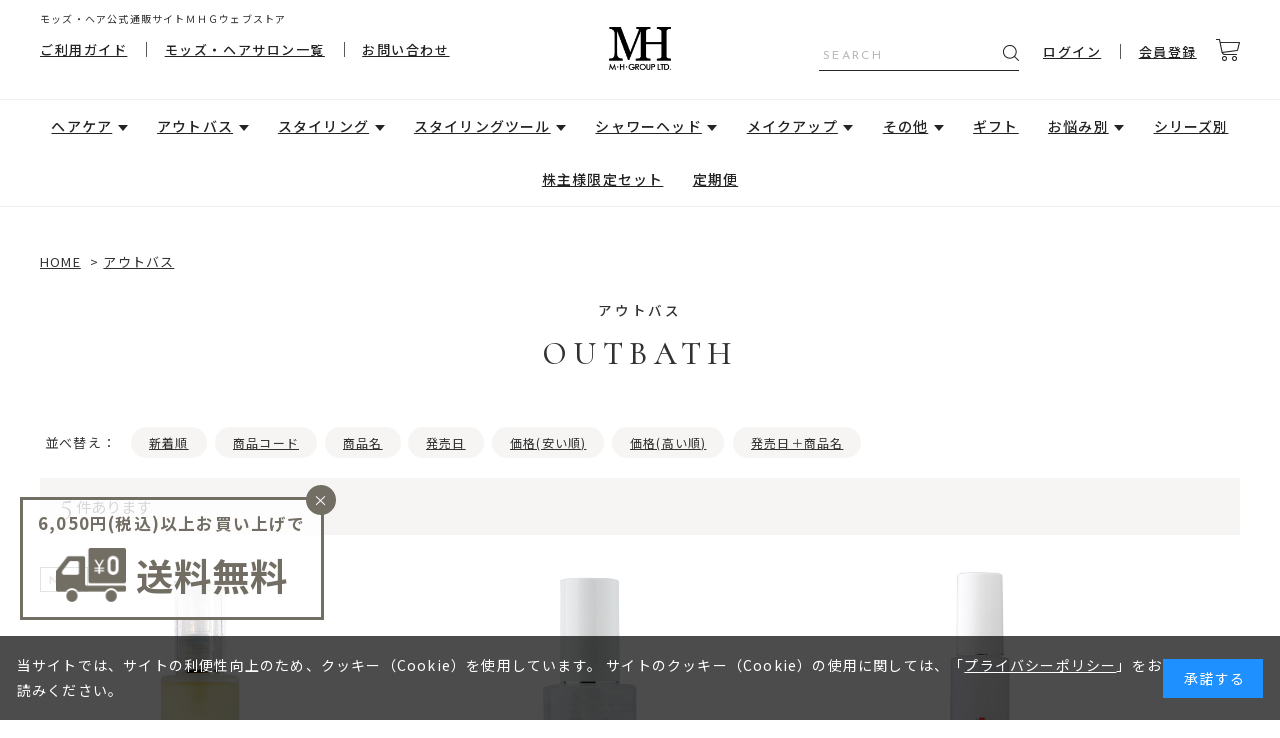

--- FILE ---
content_type: text/html; charset=utf-8
request_url: https://www.mhg-webstore.com/shop/c/c20/
body_size: 9183
content:
<!DOCTYPE html>
<html data-browse-mode="P" lang="ja" >
<head>
<meta charset="UTF-8">
<title>アウトバス｜モッズ・ヘア公式通販サイトＭＨＧウェブストア</title>
<link rel="canonical" href="https://www.mhg-webstore.com/shop/c/c20/">


<meta name="description" content="アウトバスモッズ・ヘアを運営するM・H・GROUP公式通販サイトです。モッズ・ヘアのヘアケアアイテムを中心にお客様のライフスタイルに寄り添ったアイテムをご提案します。">
<meta name="keywords" content="M・H・GROUP,モッズヘア,美容室,美容院,modshair,オンラインストア,ヘアケア,シャンプー,トリートメント">

<meta name="wwwroot" content="" />
<meta name="rooturl" content="https://www.mhg-webstore.com" />
<meta name="viewport" content="width=1450">
<link rel="stylesheet" type="text/css" href="https://ajax.googleapis.com/ajax/libs/jqueryui/1.12.1/themes/ui-lightness/jquery-ui.min.css">
<link rel="stylesheet" type="text/css" href="https://maxcdn.bootstrapcdn.com/font-awesome/4.7.0/css/font-awesome.min.css">
<link rel="stylesheet" type="text/css" href="/css/sys/reset.css">
<link rel="stylesheet" type="text/css" href="/css/sys/base.css">
<link rel="stylesheet" type="text/css" href="/css/sys/base_form.css">
<link rel="stylesheet" type="text/css" href="/css/sys/base_misc.css">
<link rel="stylesheet" type="text/css" href="/css/sys/layout.css">
<link rel="stylesheet" type="text/css" href="/css/sys/block_common.css">
<link rel="stylesheet" type="text/css" href="/css/sys/block_customer.css">
<link rel="stylesheet" type="text/css" href="/css/sys/block_goods.css">
<link rel="stylesheet" type="text/css" href="/css/sys/block_order.css">
<link rel="stylesheet" type="text/css" href="/css/sys/block_misc.css">
<link rel="stylesheet" type="text/css" href="/css/sys/block_store.css">
<script src="https://ajax.googleapis.com/ajax/libs/jquery/3.5.1/jquery.min.js"></script>
<script src="https://ajax.googleapis.com/ajax/libs/jqueryui/1.12.1/jquery-ui.min.js"></script>
<script src="/lib/jquery.cookie.js"></script>
<script src="/lib/jquery.balloon.js"></script>
<script src="/lib/goods/jquery.tile.min.js"></script>
<script src="/lib/modernizr-custom.js"></script>
<script src="/js/sys/tmpl.js"></script>
<script src="/js/sys/msg.js"></script>
<script src="/js/sys/sys.js"></script>
<script src="/js/sys/common.js"></script>
<script src="/js/sys/search_suggest.js"></script>
<script src="/js/sys/ui.js"></script>

<!-- Google Tag Manager -->
<script>(function(w,d,s,l,i){w[l]=w[l]||[];w[l].push({'gtm.start':
new Date().getTime(),event:'gtm.js'});var f=d.getElementsByTagName(s)[0],
j=d.createElement(s),dl=l!='dataLayer'?'&l='+l:'';j.async=true;j.src=
'https://www.googletagmanager.com/gtm.js?id='+i+dl;f.parentNode.insertBefore(j,f);
})(window,document,'script','dataLayer','GTM-TL9SQ6F');</script>
<!-- End Google Tag Manager -->


	
		
		<!-- Google Tag Manager -->
<script>(function(w,d,s,l,i){w[l]=w[l]||[];w[l].push({'gtm.start':
new Date().getTime(),event:'gtm.js'});var f=d.getElementsByTagName(s)[0],
j=d.createElement(s),dl=l!='dataLayer'?'&l='+l:'';j.async=true;j.src=
'https://www.googletagmanager.com/gtm.js?id='+i+dl;f.parentNode.insertBefore(j,f);
})(window,document,'script','dataLayer','GTM-N863P5W8');</script>
<!-- End Google Tag Manager -->

<script src="/js/usr/tmpl.js"></script>
<script src="/js/usr/msg.js"></script>
<script src="/js/usr/user.js"></script>
<script src="/lib/lazysizes.min.js"></script>
<link rel="SHORTCUT ICON" href="/favicon.ico">

<!-- Global site tag (gtag.js) - Google Analytics -->
<script async src="https://www.googletagmanager.com/gtag/js?id=G-N5HDSN21FN"></script>
<script>
  const tracking_code = "G-N5HDSN21FN";
  window.dataLayer = window.dataLayer || [];
  function gtag(){dataLayer.push(arguments);}
  gtag('js', new Date());
  gtag('config', tracking_code, { send_page_view: false });

window.onload = function(){
  var mailDom = document.getElementsByName('uid');
  var pwdDom = document.getElementsByName('pwd');
  var certDom = document.getElementsByName('cert_key');

  var isPageviewsend = false;
  if(!((mailDom.length > 0 && pwdDom.length > 0) || certDom.length > 0)) {
    isPageviewsend = true;
  }

  if(!(location.href.includes('customer/menu.aspx') || location.href.includes('order/dest.aspx') || location.href.includes('order/make_estimate.aspx'))) {
    isPageviewsend = true;
  }
  
  if(isPageviewsend){
    gtag('config', tracking_code);
  }
};
</script>

<link rel="stylesheet" type="text/css" href="/css/usr/base.css">
<link rel="stylesheet" type="text/css" href="/css/usr/base_form.css">
<link rel="stylesheet" type="text/css" href="/css/usr/base_misc.css">
<link rel="stylesheet" type="text/css" href="/css/usr/layout.css">
<link rel="stylesheet" type="text/css" href="/css/usr/block.css?3">
<link rel="stylesheet" type="text/css" href="/css/usr/block_goods.css">
<link rel="stylesheet" type="text/css" href="/css/usr/user.css">
<script src="/js/usr/user.js"></script>

<script>
if (!window.afblpcvLpConf) {
  window.afblpcvLpConf = [];
}
window.afblpcvLpConf.push({
  siteId: "219b9416"
});
</script>
<script src="https://t.afi-b.com/jslib/lpcv.js?cid=219b9416&pid=o1894P" async="async"></script>

<link rel="stylesheet" href="https://chatbot.ecbeing.io/data/chatbot.css">
<script id="ai-chatbot" src="https://chatbot.ecbeing.io/data/chatbot.js" charset="utf-8" data-chatbottenantcode="mhg" data-chatbottitle="AIチャット" data-chatbotdescription="AIチャットがご利用方法や<br>お探しの商品をご案内します" data-chatbotdisclaimer="回答内容の正当性を保証する機能ではございません" data-chatbotfirstmessage="何をお探しですか？サイトのご利用方法やお探しの商品などご質問を入力してください。" data-chatbotinputplaceholder="メッセージを入力" data-errormsgdefault="恐れ入りますが、質問にお答えすることができません。" data-errormsg429="ご利用いただける回数を超えたため、恐れ入りますが数分待ってから再度お試しください。" data-chatbotfollowupmessage="解決できない場合は、お手数ですが<a href='/shop/contact/contact.aspx' target='_blank'>こちら</a>からお問い合わせください。<br>
また、<a href='/shop/pages/faq.aspx' target='_blank'>よくある質問</a>もご確認ください。"  data-chatbothidebutton="false"   data-ga4MeasumentId="G-N5HDSN21FN"  data-isga4ecbeingused="true"  ></script> 

<link rel="stylesheet" href="/css/usr/chatbot_override.css">

		
	


	<script src="/js/usr/category.js"></script>

<!-- etm meta -->
<meta property="etm:device" content="desktop" />
<meta property="etm:page_type" content="goodslist" />
<meta property="etm:cart_item" content="[]" />
<meta property="etm:attr" content="" />

<script src="/js/sys/goods_ajax_cart.js"></script>
<script src="/js/sys/goods_ajax_bookmark.js"></script>
<script src="/js/sys/goods_ajax_quickview.js"></script>




</head>
<body class="page-category" 

		

>

<!-- Google Tag Manager (noscript) -->
<noscript><iframe src="https://www.googletagmanager.com/ns.html?id=GTM-TL9SQ6F"
height="0" width="0" style="display:none;visibility:hidden"></iframe></noscript>
<!-- End Google Tag Manager (noscript) -->




<div class="wrapper">
	
		
		
		
				<!-- Google Tag Manager (noscript) -->
<noscript><iframe src="https://www.googletagmanager.com/ns.html?id=GTM-N863P5W8"
height="0" width="0" style="display:none;visibility:hidden"></iframe></noscript>
<!-- End Google Tag Manager (noscript) -->

<header id="header" class="pane-header">
<h1 class="copy">モッズ・ヘア公式通販サイトＭＨＧウェブストア</h1>
	<div class="block-header-logo">
		<a href="/shop/">
			<img data-src="/img/usr/common/logo.png" src="/img/usr/lazyloading.png" alt="M・H・GROUP" class="lazyload">
		</a>
	</div>
	<div class="block-headernav-left">
		<ul class="block-headernav--item-list">
			<li>
				<a href="/shop/pages/user_guide.aspx">ご利用ガイド</a>
			</li>
			<li>
				<a href="https://modshair.co.jp/salon/" target="_blank">モッズ・ヘアサロン一覧</a>
			</li>
			<li>
				<a href="/shop/contact/contact.aspx">お問い合わせ</a>
			</li>
		</ul>
		<!-- /.block-headernav--item-list -->
	</div>
	<!-- /.block-headernav-left -->
	<div class="block-headernav-right">
		<div class="block-global-search">
			<form name="frmSearch" method="get" action="/shop/goods/search.aspx">
				<input type="hidden" name="search" value="x">
				<input class="block-global-search--keyword js-suggest-search" type="text" value="" tabindex="1" id="keyword" placeholder="SEARCH" title="商品を検索する" name="keyword" data-suggest-submit="on" autocomplete="off">
				<button class="block-global-search--submit btn btn-default" type="submit" tabindex="1" name="search" value="search">
					<img src="/img/usr/common/icon_search.png" alt="商品を検索する">
				</button>
			</form>
		</div>
		<!-- /.block-global-search -->
		<ul class="block-headernav--item-list">
			<li>
				<a href="/shop/customer/menu.aspx">ログイン</a>
			</li>
			<li>
				<a href="/shop/customer/entry.aspx">会員登録</a>
			</li>
		</ul>
		<!-- /.block-headernav--item-list -->
		<div class="block-headernav--cart">
			<a href="/shop/cart/cart.aspx">
				<span class="block-headernav--cart-count js-cart-count"></span>
				<img src="/img/usr/common/icon_cart.png" width="" height="" alt="カート">
			</a>
		</div>
		<!-- /.block-headernav--cart -->
	</div>
	<!-- /.block-headernav-right -->
</header>

					
					<section id="delivery_free">
<p>6,050円(税込)以上お買い上げで</p>
<article>
<figure><img src="/img/usr/icon_delivery_free.png" alt=""></figure>
<aside>送料無料</aside>
</article>
<span id="delivery_free_close">×</span>
</section><!-- /#delivery_free -->

<script>
jQuery(function () {
	jQuery("#delivery_free #delivery_free_close").click(function(){
		jQuery("#delivery_free").fadeOut();

		jQuery.cookie("delivery_free", "0", {path:'/', domain:'mhg-webstore.com', secure:true});
	});
});
if (jQuery.cookie("delivery_free") != "0") {
	jQuery("#delivery_free").show();
}else {
	jQuery("#delivery_free").hide();
}
</script>


<nav class="pane-globalnav">
	<div class="block-globalnav">
		<ul class="block-globalnav--item-list">
<!--
			<li>
				<a href="/shop/g/g9000/">ヘアショーチケット</a>
			</li>


			<li>
				<a href="/shop/pages/voile_soyeux_2024.aspx">キャンペーン</a>
			</li>
-->
<!--

<li class="js-animation-megamenu-hover">
<a href="/shop/r/r99/">フランスフェア</a>
<div class="block-globalnav-menu js-submenu-hover" style="display:none">
<div class="block-globalnav-menu--freespace">
<div class="block-category--body">
<a href="/shop/r/r9910/">
<figure><span><img src="/img/usr/megamenu/c99_1b.jpg" alt="スキンケア"></span></figure>
<h3>スキンケア</h3>
</a>
<a href="/shop/r/r9920/">
<figure><span><img src="/img/usr/megamenu/c99_2b.jpg" alt="ボディケア"></span></figure>
<h3>ボディケア</h3>
</a>
<a href="/shop/r/r9940/">
<figure><span><img src="/img/usr/megamenu/c99_4b.jpg" alt="雑貨"></span></figure>
<h3>雑貨</h3>
</a>
</div>
</div>
</div>
</li>
-->

			<li class="js-animation-megamenu-hover">
				<a href="/shop/r/r10/">ヘアケア</a>
				<div class="block-globalnav-menu js-submenu-hover" style="display:none">
					<div class="block-globalnav-menu--freespace">
						<div class="block-category--body">
							<a href="/shop/r/r1010/">
								<figure>
									<span>
										<img src="/img/usr/megamenu/c1_1.png" alt="シャンプー">
									</span>
								</figure>
								<h3>シャンプー</h3>
							</a>
							<a href="/shop/r/r1020/">
								<figure>
									<span>
										<img src="/img/usr/megamenu/c1_2.png" alt="トリートメント">
									</span>
								</figure>
								<h3>トリートメント</h3>
							</a>
							<a href="/shop/g/g122034000029/">
								<figure>
									<span>
										<img src="/img/usr/megamenu/c1_6.png" alt="ドライシャンプー">
									</span>
								</figure>
								<h3>ドライシャンプー</h3>
							</a>
							<a href="/shop/r/r1030/">
								<figure>
									<span>
										<img src="/img/usr/megamenu/c1_4.png" alt="LARGE サイズ">
									</span>
								</figure>
								<h3>LARGE サイズ</h3>
							</a>
							<a href="/shop/r/r1040/">
								<figure>
									<span>
										<img src="/img/usr/megamenu/c1_5.png" alt="ポンプディスペンサー">
									</span>
								</figure>
								<h3>ポンプディスペンサー</h3>
							</a>
						</div>
						<!-- /.block-category--body -->
<!--
						<div class="block-genre--body">
							<ul>
								<li>
									<a href="#">ハイダメージ / ツヤ・サラサラ</a>
								</li>
								<li>
									<a href="#">髪・頭皮の乾燥 / しっとり・しなやか</a>
								</li>
								<li>
									<a href="#">ボリューム不足 / ふんわり・コシ</a>
								</li>
							</ul>
						</div>
-->
						<!-- /.block-genre--body -->
					</div>
					<!-- /.block-globalnav-menu--freespace -->
				</div>
				<!-- /.block-globalnav-menu -->
			</li>
			<li class="js-animation-megamenu-hover">
				<a href="/shop/r/r20/">アウトバス</a>
				<div class="block-globalnav-menu js-submenu-hover" style="display:none">
					<div class="block-globalnav-menu--freespace">
						<div class="block-category--body">
							<a href="/shop/r/r2010/">
								<figure>
									<span>
										<img src="/img/usr/megamenu/c1_3.png" alt="アウトバストリートメント">
									</span>
								</figure>
								<h3>アウトバストリートメント</h3>
							</a>
						</div>
						<!-- /.block-category--body -->

					</div>
					<!-- /.block-globalnav-menu--freespace -->
				</div>
				<!-- /.block-globalnav-menu -->
			</li>
			<li class="js-animation-megamenu-hover">
				<a href="/shop/r/r30/" class="">スタイリング</a>
				<div class="block-globalnav-menu js-submenu-hover" style="display:none">
					<div class="block-globalnav-menu--freespace">
						<div class="block-category--body">
							<a href="/shop/r/r3010/">
								<figure>
									<span>
										<img src="/img/usr/megamenu/c2_1.png" alt="フォーム">
									</span>
								</figure>
								<h3>フォーム</h3>
							</a>
							<a href="/shop/r/r3020/">
								<figure>
									<span>
										<img src="/img/usr/megamenu/c2_2b.png" alt="ジェル">
									</span>
								</figure>
								<h3>ジェル</h3>
							</a>
<!--
							<a href="/shop/r/r3030/">
								<figure>
									<span>
										<img src="/img/usr/megamenu/c2_3.png" alt="ミルク">
									</span>
								</figure>
								<h3>ミルク</h3>
							</a>
-->
							<a href="/shop/r/r3040/">
								<figure>
									<span>
										<img src="/img/usr/megamenu/c2_4.png" alt="ワックス">
									</span>
								</figure>
								<h3>ワックス</h3>
							</a>
							<a href="/shop/r/r3050/">
								<figure>
									<span>
										<img src="/img/usr/megamenu/c2_5c.png" alt="グリース">
									</span>
								</figure>
								<h3>グリース</h3>
							</a>
							<a href="/shop/r/r3060/">
								<figure>
									<span>
										<img src="/img/usr/megamenu/c2_6b.png" alt="スプレー">
									</span>
								</figure>
								<h3>スプレー</h3>
							</a>
							<a href="/shop/r/r3070/">
								<figure>
									<span>
										<img src="/img/usr/megamenu/c2_7.png" alt="バーム">
									</span>
								</figure>
								<h3>バーム</h3>
							</a>
							<a href="/shop/r/r3080/">
								<figure>
									<span>
										<img src="/img/usr/megamenu/c2_8.png" alt="ミスト">
									</span>
								</figure>
								<h3>ミスト</h3>
							</a>
						</div>
						<!-- /.block-category--body -->
					</div>
					<!-- /.block-globalnav-menu--freespace -->
				</div>
				<!-- /.block-globalnav-menu -->
			</li>
			<li class="js-animation-megamenu-hover">
				<a href="/shop/r/r40/" class="">スタイリングツール</a>
				<div class="block-globalnav-menu js-submenu-hover" style="display:none">
					<div class="block-globalnav-menu--freespace">
						<div class="block-category--body">
							<a href="/shop/r/r4010/">
								<figure>
									<span>
										<img src="/img/usr/megamenu/c3_1b.png" alt="ドライヤー">
									</span>
								</figure>
								<h3>ドライヤー</h3>
							</a>
							<a href="/shop/r/r4020/">
								<figure>
									<span>
										<img src="/img/usr/megamenu/c3_2b.png" alt="ストレートアイロン">
									</span>
								</figure>
								<h3>ストレートアイロン</h3>
							</a>
							<a href="/shop/r/r4030/">
								<figure>
									<span>
										<img src="/img/usr/megamenu/c3_3b.png?1" alt="カーリングアイロン">
									</span>
								</figure>
								<h3>カーリングアイロン</h3>
							</a>
                            <!---->

                            
							<a href="/shop/r/r4050/">
								<figure>
									<span>
										<img src="/img/usr/megamenu/c3_5b.png" alt="2WAYアイロン">
									</span>
								</figure>
								<h3>2WAYアイロン</h3>
							</a>
							<a href="/shop/r/r4060/">
								<figure>
									<span>
										<img src="/img/usr/megamenu/c3_6b.png" alt="モバイルヘアアイロン">
									</span>
								</figure>
								<h3>モバイルヘアアイロン</h3>
							</a>
							<a href="/shop/r/r4040/">
								<figure>
									<span>
										<img src="/img/usr/megamenu/c3_4b.png?2" alt="コードレスアイロン">
									</span>
								</figure>
								<h3>コードレスアイロン</h3>
							</a>
<!--
							<a href="/shop/r/r4070/">
								<figure>
									<span>
										<img src="/img/usr/megamenu/c3_7.png" alt="イージーカール">
									</span>
								</figure>
								<h3>イージーカール</h3>
							</a>

							<a href="/shop/r/r4080/">
								<figure>
									<span>
										<img src="/img/usr/megamenu/c3_8b.png" alt="ホットカーラー">
									</span>
								</figure>
								<h3>ホットカーラー</h3>
							</a>
-->
							<a href="/shop/r/r4090/">
								<figure>
									<span>
										<img src="/img/usr/megamenu/c3_9.png" alt="耐熱ポーチ">
									</span>
								</figure>
								<h3>耐熱ポーチ</h3>
							</a>
						</div>
						<!-- /.block-category--body -->
					</div>
					<!-- /.block-globalnav-menu--freespace -->
				</div>
				<!-- /.block-globalnav-menu -->
			</li>

<li class="js-animation-megamenu-hover">
<a href="/shop/r/r11/">シャワーヘッド</a>
<div class="block-globalnav-menu js-submenu-hover" style="display:none">
<div class="block-globalnav-menu--freespace">
<div class="block-category--body">
<a href="/shop/r/r1110/">
<figure><span><img src="/img/usr/megamenu/c11_1.png" alt="ミラブル"></span></figure>
<h3>ミラブル</h3>
</a>
</div>
</div>
</div>
</li>

			<li class="js-animation-megamenu-hover">
				<a href="/shop/r/r50/" class="">メイクアップ</a>
				<div class="block-globalnav-menu js-submenu-hover" style="display:none">
					<div class="block-globalnav-menu--freespace">
						<div class="block-category--body">
							<a href="/shop/r/r5010/">
								<figure>
									<span>
										<img src="/img/usr/megamenu/c6_1.png" alt="ファンデーション">
									</span>
								</figure>
								<h3>ファンデーション</h3>
							</a>

							<a href="/shop/r/r5020/">
								<figure>
									<span>
										<img src="/img/usr/megamenu/c6_2.png" alt="フェイスパウダー">
									</span>
								</figure>
								<h3>フェイスパウダー</h3>
							</a>

							<a href="/shop/r/r5030/">
								<figure>
									<span>
										<img src="/img/usr/megamenu/c6_3.png" alt="熊野筆">
									</span>
								</figure>
								<h3>熊野筆</h3>
							</a>
<a href="/shop/r/r6080/">
<figure><span><img src="/img/usr/megamenu/c6_4.png" alt="スキンケア"></span></figure>
<h3>スキンケア</h3>
</a>

						</div>
						<!-- /.block-category--body -->
					</div>
					<!-- /.block-globalnav-menu--freespace -->
				</div>
				<!-- /.block-globalnav-menu -->
			</li>
			<li class="js-animation-megamenu-hover">
				<a href="/shop/r/r60/" class="">その他</a>
				<div class="block-globalnav-menu js-submenu-hover" style="display:none">
					<div class="block-globalnav-menu--freespace">
						<div class="block-category--body">
							<a href="/shop/r/r6010/">
								<figure>
									<span>
										<img src="/img/usr/megamenu/c4_1.png" alt="オリジナルグッズ">
									</span>
								</figure>
								<h3>オリジナルグッズ</h3>
							</a>
							<a href="/shop/r/r6020/">
								<figure>
									<span>
										<img src="/img/usr/megamenu/c4_2.png" alt="コーム/ブラシ">
									</span>
								</figure>
								<h3>コーム/ブラシ</h3>
							</a>
							<a href="/shop/r/r6070/">
								<figure>
									<span>
										<img src="/img/usr/megamenu/c4_3.png" alt="バスグッズ">
									</span>
								</figure>
								<h3>バスグッズ</h3>
							</a>
<!--
<a href="/shop/c/c9920/">
<figure><span><img src="/img/usr/megamenu/c99_2c.png" alt="ボディケア"></span></figure>
<h3>ボディケア</h3>
</a>
-->
<!--
							<a href="/shop/r/r6080/">
								<figure>
									<span>
										<img src="/img/usr/megamenu/c4_4.png" alt="スキンケア">
									</span>
								</figure>
								<h3>スキンケア</h3>
							</a>
							<a href="/shop/r/r6090/">
								<figure>
									<span>
										<img src="/img/usr/megamenu/c4_5.png" alt="ボディケア">
									</span>
								</figure>
								<h3>ボディケア</h3>
							</a>
-->
						</div>
						<!-- /.block-category--body -->
					</div>
					<!-- /.block-globalnav-menu--freespace -->
				</div>
				<!-- /.block-globalnav-menu -->
			</li>
			
			<li>
				<a href="/shop/r/r7010/">ギフト</a>
			</li>

			<li class="js-animation-megamenu-hover">
				<a href="/shop/pages/careset.aspx" class="">お悩み別</a>
				<div class="block-globalnav-menu js-submenu-hover" style="display:none">
					<div class="block-globalnav-menu--freespace">
						<div class="block-category--body">
							<a href="/shop/g/g122999000038/">
								<figure>
									<span>
										<img src="/img/usr/megamenu/c5_8.jpg" alt="ベーシックシリーズ">
									</span>
								</figure>
								<h3>ベーシックシリーズ</h3>
							</a>
							<a href="/shop/g/g122999000031/">
								<figure>
									<span>
										<img src="/img/usr/megamenu/c5_2b.jpg" alt="カラー・ダメージケア">
									</span>
								</figure>
								<h3>カラー・ダメージケア</h3>
							</a>
							<a href="/shop/g/g122999000037/">
								<figure>
									<span>
										<img src="/img/usr/megamenu/c5_4c.jpg" alt="頭皮ケア">
									</span>
								</figure>
								<h3>頭皮ケア</h3>
							</a>
							<a href="/shop/g/g122999000053/">
								<figure>
									<span>
										<img src="/img/usr/megamenu/c5_6c.jpg" alt="クセ毛・乾燥毛ケア">
									</span>
								</figure>
								<h3>クセ毛・乾燥毛ケア</h3>
							</a>
							<a href="/shop/g/g122999000033/">
								<figure>
									<span>
										<img src="/img/usr/megamenu/c5_5b.jpg" alt="エイジングケア">
									</span>
								</figure>
								<h3>エイジングケア</h3>
							</a>



						</div>
						<!-- /.block-category--body -->
					</div>
					<!-- /.block-globalnav-menu--freespace -->
				</div>
				<!-- /.block-globalnav-menu -->
			</li>
			<li>
				<a href="/shop/r/r7020/">シリーズ別</a>
			</li>
			<li>
				<a href="/shop/pages/share_goods2025.aspx">株主様限定セット</a>
			</li>
			<li>
				<a href="/shop/pages/regular_flight_item.aspx">定期便</a>
			</li>
<!--
			<li>
				<a href="/shop/g/g900000000001/">理美容関係者向け講習</a>
			</li>
-->
		</ul>
		<!-- /.block-globalnav--item-list -->
	</div>
	<!-- /.block-globalnav -->
</nav>

					
			
				
	
	
<div class="pane-topic-path">
	<div class="container">
		<div class="block-topic-path">
	<ul class="block-topic-path--list" id="bread-crumb-list" itemscope itemtype="https://schema.org/BreadcrumbList">
		<li class="block-topic-path--category-item block-topic-path--item__home" itemscope itemtype="https://schema.org/ListItem" itemprop="itemListElement">
	<a href="https://www.mhg-webstore.com/shop/" itemprop="item">
		<span itemprop="name">HOME</span>
	</a>
	<meta itemprop="position" content="1" />
</li>

<li class="block-topic-path--category-item block-topic-path--item__current" itemscope itemtype="https://schema.org/ListItem" itemprop="itemListElement">
	&gt;
	<a href="https://www.mhg-webstore.com/shop/c/c20/" itemprop="item">
		<span itemprop="name">アウトバス</span>
	</a>
	<meta itemprop="position" content="2" />
</li>


	</ul>

</div>
	</div>
</div>
<div class="pane-contents">
<div class="container">

<div class="pane-left-menu">



</div>

<main class="pane-main">
<div class="block-category-list">


<div class="block-category-list--header-freespace"><dl class="contents-title">
<dt><h2>アウトバス</h2></dt>
<dd>OUTBATH</dd>
</dl></div>

<div class="block-category-list--promotion-freespace">

</div>



<div class="block-category-list--topic"></div>





<div class="block-category-list--goods">
<dl class="block-goods-list--sort-order-items">
<dt>並べ替え：</dt>
<dd><a href="/shop/c/c20_snd/">新着順
                                         </a></dd><dd><a href="/shop/c/c20_sg/">商品コード
                                         </a></dd><dd><a href="/shop/c/c20_sgn/">商品名
                                         </a></dd><dd><a href="/shop/c/c20_srd/">発売日
                                         </a></dd><dd><a href="/shop/c/c20_ssp/">価格(安い順)
                                         </a></dd><dd><a href="/shop/c/c20_sspd/">価格(高い順)
                                         </a></dd><dd><a href="/shop/c/c20_srd-gn/">発売日＋商品名</a></dd>
</dl>
<div class="block-goods-list--pager-top block-goods-list--pager pager">
	<div class="pager-total"><span class="pager-count"><span>5</span>件あります</span></div>
	
</div>

<ul class="block-thumbnail-t">
<li>
<dl class="block-thumbnail-t--goods js-enhanced-ecommerce-item">
	<dt class="block-thumbnail-t--goods-image">

		<a href="/shop/g/g122034000039/" title="トゥールヌソルセラム 100ml" class="js-enhanced-ecommerce-image"><figure class="img-center"><img alt="トゥールヌソルセラム 100ml" src="/img/usr/lazyloading.png" data-src="/img/goods/S/122034000039_542e1747741249be9995cca3bff7a930.jpg"  class="lazyload"></figure></a>

	</dt>
	<dd class="block-thumbnail-t--goods-description">

		<div class="block-icon">
			
			
			
			<span class="block-icon--src1"><img src="/img/usr/lazyloading.png" data-src="/img/icon/icon1.jpg" alt="NEW" class="lazyload"></span>
			
			
		</div>


		<div class="block-thumbnail-t--goods-name"><a href="/shop/g/g122034000039/" title="トゥールヌソルセラム 100ml" class="js-enhanced-ecommerce-goods-name" data-category="アウトバストリートメント(2010)" data-brand="">トゥールヌソルセラム 100ml</a></div>

		
		<div class="block-thumbnail-t--price-infos">
			<div class="block-thumbnail-t--price-items">
					<div class="block-thumbnail-t--price price js-enhanced-ecommerce-goods-price">￥4,840<span class="tax-small">（税込）</span></div>

	

			
			</div>
		</div>

	</dd>
</dl>

</li>
<li>
<dl class="block-thumbnail-t--goods js-enhanced-ecommerce-item">
	<dt class="block-thumbnail-t--goods-image">

		<a href="/shop/g/g122034000005/" title="ダイヤモンドセラム 100ml" class="js-enhanced-ecommerce-image"><figure class="img-center"><img alt="ダイヤモンドセラム 100ml" src="/img/usr/lazyloading.png" data-src="/img/goods/S/122034000005_30af0f5bdd7c44f69844f5929dabf475.jpg"  class="lazyload"></figure></a>

	</dt>
	<dd class="block-thumbnail-t--goods-description">


		<div class="block-thumbnail-t--goods-name"><a href="/shop/g/g122034000005/" title="ダイヤモンドセラム 100ml" class="js-enhanced-ecommerce-goods-name" data-category="アウトバストリートメント(2010)" data-brand="">ダイヤモンドセラム 100ml</a></div>

		
		<div class="block-thumbnail-t--price-infos">
			<div class="block-thumbnail-t--price-items">
					<div class="block-thumbnail-t--price price js-enhanced-ecommerce-goods-price">￥3,135<span class="tax-small">（税込）</span></div>

	

			
			</div>
		</div>

	</dd>
</dl>

</li>
<li>
<dl class="block-thumbnail-t--goods js-enhanced-ecommerce-item">
	<dt class="block-thumbnail-t--goods-image">

		<a href="/shop/g/g122034000006/" title="パールジュレ 50ml" class="js-enhanced-ecommerce-image"><figure class="img-center"><img alt="パールジュレ 50ml" src="/img/usr/lazyloading.png" data-src="/img/goods/S/122034000006_c240ced463b94d0fa51759df18b32cb3.jpg"  class="lazyload"></figure></a>

	</dt>
	<dd class="block-thumbnail-t--goods-description">


		<div class="block-thumbnail-t--goods-name"><a href="/shop/g/g122034000006/" title="パールジュレ 50ml" class="js-enhanced-ecommerce-goods-name" data-category="アウトバストリートメント(2010)" data-brand="">パールジュレ 50ml</a></div>

		
		<div class="block-thumbnail-t--price-infos">
			<div class="block-thumbnail-t--price-items">
					<div class="block-thumbnail-t--price price js-enhanced-ecommerce-goods-price">￥2,915<span class="tax-small">（税込）</span></div>

	

			
			</div>
		</div>

	</dd>
</dl>

</li>
<li>
<dl class="block-thumbnail-t--goods js-enhanced-ecommerce-item">
	<dt class="block-thumbnail-t--goods-image">

		<a href="/shop/g/g122034000008/" title="プラチナセラム 100ml" class="js-enhanced-ecommerce-image"><figure class="img-center"><img alt="プラチナセラム 100ml" src="/img/usr/lazyloading.png" data-src="/img/goods/S/122034000008_032fe3a1d3584dafaa912cd992f286a7.jpg"  class="lazyload"></figure></a>

	</dt>
	<dd class="block-thumbnail-t--goods-description">


		<div class="block-thumbnail-t--goods-name"><a href="/shop/g/g122034000008/" title="プラチナセラム 100ml" class="js-enhanced-ecommerce-goods-name" data-category="アウトバストリートメント(2010)" data-brand="">プラチナセラム 100ml</a></div>

		
		<div class="block-thumbnail-t--price-infos">
			<div class="block-thumbnail-t--price-items">
					<div class="block-thumbnail-t--price price js-enhanced-ecommerce-goods-price">￥3,575<span class="tax-small">（税込）</span></div>

	

			
			</div>
		</div>

	</dd>
</dl>

</li>
<li>
<dl class="block-thumbnail-t--goods js-enhanced-ecommerce-item">
	<dt class="block-thumbnail-t--goods-image">

		<a href="/shop/g/g122034000025/" title="ミルキーセラム 100ml" class="js-enhanced-ecommerce-image"><figure class="img-center"><img alt="ミルキーセラム 100ml" src="/img/usr/lazyloading.png" data-src="/img/goods/S/122034000025_53810811332a47e99faa997e03caa240.jpg"  class="lazyload"></figure></a>

	</dt>
	<dd class="block-thumbnail-t--goods-description">


		<div class="block-thumbnail-t--goods-name"><a href="/shop/g/g122034000025/" title="ミルキーセラム 100ml" class="js-enhanced-ecommerce-goods-name" data-category="アウトバス(20)" data-brand="">ミルキーセラム 100ml</a></div>

		
		<div class="block-thumbnail-t--price-infos">
			<div class="block-thumbnail-t--price-items">
					<div class="block-thumbnail-t--price price js-enhanced-ecommerce-goods-price">￥2,750<span class="tax-small">（税込）</span></div>

	

			
			</div>
		</div>

	</dd>
</dl>

</li>

</ul>
<div class="block-goods-list--pager-bottom block-goods-list--pager pager">
	<div class="pager-total"><span class="pager-count"><span>5</span>件あります</span></div>
	
</div>


</div>
<div class="block-category-list--sub"></div>



</div>
</main>
<div class="pane-right-menu">


</div>
</div>
</div>




	
			
		<footer class="pane-footer">
			<div class="container">
				
				
						<div class="mhg_container">
	<div class="contents">
		<section id="stockholder_wrap" class="clearfix">
			<dl class="contents-title x2">
				<dt>
					<h2>株主の皆さまへ</h2>
				</dt>
				<dd>STOCK HOLDER</dd>
			</dl>
			<div id="stockholder_btn" class="more-btn">
				<a href="/shop/pages/share_goods.aspx">ウェブストアクーポンご利用について</a>
			</div>
		</section>
		<!-- /.block_stockholder -->
	</div>
	<!-- /.contents -->
</div>
<!-- /.mhg_container -->
<div id="footernav" class="block-footernav">
	<div class="block-footer-content">
		<div class="block-footer-logo">
			<a href="/shop/">
				<img data-src="/img/usr/common/logo.png" src="/img/usr/lazyloading.png" alt="M・H・GROUP" class="lazyload">
			</a>
		</div>
		<nav class="block-footer-nav">
			<ul>
				<li>
					<a href="/shop/pages/user_guide.aspx">ご利用ガイド</a>
				</li>
				<li>
					<a href="/shop/pages/user_guide.aspx#pay">お支払い方法について</a>
				</li>
				<li>
					<a href="/shop/pages/user_guide.aspx#delivery">配送方法・送料について</a>
				</li>
				<li>
					<a href="/shop/pages/law.aspx">特定商取引法に基づく表記</a>
				</li>
			</ul>
			<ul>
				<li>
					<a href="/shop/mail/mag.aspx">メールニュース登録</a>
				</li>
				<li>
					<a href="/shop/contact/contact.aspx">お問い合わせ</a>
				</li>
				<li>
					<a href="/shop/pages/faq.aspx">よくある質問</a>
				</li>
			</ul>
			<ul>

				<li>
					<a href="/shop/pages/privacy.aspx">プライバシーポリシー</a>
				</li>
				<li>
					<a href="https://modshair.co.jp/salon/" target="_blank">モッズ・ヘアサロン一覧</a>
				</li>
			</ul>
		</nav>
		<!-- /.block-footer-nav -->
	</div>
	<!-- /.block-footer-content -->
</div>
<!-- /.block-footernav -->
<div class="block-footer-foot">
	<div class="block-footer-sns-list">
		<div class="ttl">FOLLOW</div>
		<ul>
			<li>
				<a href="https://www.facebook.com/modshair.jp/" target="_blank">
					<i class="fa fa-facebook-official" aria-hidden="true"></i>
				</a>
			</li>
			<li>
				<a href="https://www.instagram.com/modshair_japan/" target="_blank">
					<i class="fa fa-instagram" aria-hidden="true"></i>
				</a>
			</li>
		</ul>
	</div>
	<!-- /.block-footer-sns-listt -->
	<p id="copyright" class="block-copyright">&copy; M・H・GROUP LTD. All rights Reserved. </p>
	<!-- /.block-copyright -->
</div>
<!-- /.block-footer-foot -->

				
				
				<div class="block-switcher">
	<ul>
	<li><span class="block-switcher--current">デスクトップ</span></li>
	<li><a class="block-switcher--switch" href="?ismodesmartphone=on">スマートフォン</a></li>
	</ul>
</div>

				
			</div>
		</footer>
	
</div>

<div id="cookieBox">
	<div class="block-cookie-consent">
		<div class="block-cookie-consent--text">
当サイトでは、サイトの利便性向上のため、クッキー（Cookie）を使用しています。 サイトのクッキー（Cookie）の使用に関しては、「<a href="/shop/pages/privacy.aspx">プライバシーポリシー</a>」をお読みください。</div>
		<div id="consentButton" class="block-cookie-consent--btn">承諾する</div>
	</div>
</div>
<script src="/js/sys/cookie_policy.js" defer></script>
</body>
</html>


--- FILE ---
content_type: text/css
request_url: https://www.mhg-webstore.com/css/usr/base.css
body_size: 673
content:
@charset "UTF-8";

/* -----------------------------------------------
FileName: base.css
----------------------------------------------- */
@import url('https://fonts.googleapis.com/css2?family=Noto+Sans+JP:wght@100;300;400;500;700;900&display=swap');
@import url('https://fonts.googleapis.com/css2?family=Cormorant:wght@400;500;600&family=Josefin+Sans:wght@400;500;600&display=swap');

body {
	margin: 0;
	padding:0;
	color: #323232;
	background:#fff;
	text-align: left;
	font-family: 'Noto Sans JP',"メイリオ", Meiryo, "ヒラギノ角ゴ Pro W6", "Hiragino Kaku Gothic Pro", Osaka, "ＭＳ Ｐゴシック", "MS PGothic", sans-serif;
	line-height:1.8;
	letter-spacing:.08em;
	font-size:15px;
	position:relative;
	font-weight:400;
}
/* Anchor - Nomal */
a:link, a:visited, a:active {
	color: #323232;
	text-decoration: underline;
	-webkit-transition: all .3s ease;
	-moz-transition: all .3s ease;
	-o-transition: all .3s ease;
}
a:hover {
	color: #323232;
	text-decoration: none;
}
a.btn:link, a.btn:visited, a.btn:active {
	color: #fff;
	text-decoration: none;
}
a.btn:hover {
	color: #fff;
}
.block-mypage--logout a {
	color: #fff;
}
.block-mypage--shopping-info-items a,.block-mypage--member-info-items a,.block-mypage--inquiry-info-items a {
	text-decoration: none;
}
img {
	vertical-align:bottom;
}
.h1 {
	font-size:30px;
	margin:0 0 1.5em 0;
	padding:0 0 0 0;
}
h1 {
	text-align:center;
	font-size:30px;
	margin:0 0 1.5em 0;
	padding:0 0 0 0;
}
h2 {
	margin: 0 0 1em 0;
	font-size: 26px;
	font-weight: normal;
}
h3 {
	margin: 0 0 1em 0;
	font-size: 21px;
	font-weight: normal;
}
.pc {
	display:block !important;
}
.sp {
	display:none !important;
}
@media screen and (max-width: 640px) {
	.pc {
		display:none !important;
	}
	.sp {
		display:block !important;
	}
}


--- FILE ---
content_type: text/css
request_url: https://www.mhg-webstore.com/css/usr/base_form.css
body_size: 745
content:
@charset "UTF-8";

/* -----------------------------------------------
FileName: base_form.css
----------------------------------------------- */
input {
	font-family: 'Noto Sans JP', sans-serif;
	font-size: 1em;
}

textarea {
	font-size: 1em;
	font-family: 'Noto Sans JP', sans-serif;
}
.form-control textarea,
.form-control input {
	max-width:580px;
}
/* ----ボタン---- */

.action-buttons {
	margin: 0 0 20px 0;
}

.btn {
	display: inline-block;
	margin: 0;
	text-align: center;
	vertical-align: middle;
	cursor: pointer;
	white-space: nowrap;
	padding: 4px 10px;
	border:none;

}

.btn-default {
	color: #fff;
	border: solid 1px #736e64;
	background-color: #736e64;
}

.btn-primary {
	color: #fff;
	border: solid 1px #736e64;
	background-color: #736e64;

}

.btn-secondary {
	color: #736e64 !important;
	border: solid 1px #736e64 !important;
	background-color: #fff;
}

.control-label {
	font-weight:500 !important;
}


.block-global-search form {
	position:relative;
}

input.block-global-search--keyword {
	border:none;
	border-bottom:1px solid #232323;
	outline:none;
	width:200px;
	box-sizing:border-box;
	
}

input.block-global-search--keyword:hover {
	border:none;
	border-bottom:1px solid #232323;
}

input.block-global-search--keyword:focus {
	border:none;
	border-bottom:1px solid #232323;
}
	

input.block-global-search--keyword::placeholder {
	font-family: 'Josefin Sans';
	color:#b7b7b7;
	font-size:12px;
	letter-spacing:.2em;
}

.block-global-search--submit {
	background:none;
	padding:0;
	margin:0;
	line-height:1em;
	position:absolute;
	right:0;
	top:10px;
	border:none;
}

/* ----画面上部メッセージ---- */

.alert {
    margin-top: 5px;
    padding: 10px 10px 10px 10px;
    margin-bottom: 5px;
    position: relative;
    border: 1px solid #ebccd1;
    color: #a94442;
    background-color: #f2dede;
}

.alert:before {
    font-family: FontAwesome;
    content: "\f071";
    position: absolute;
    left: 10px;
    content: none;
}

.success {
    margin-top: 5px;
    padding: 10px 10px 10px 30px;
    margin-bottom: 5px;
    position: relative;
    border: 1px solid #bce8f1;
    color: #31708f;
    background-color: #d9edf7;
}

.success:before {
    font-family: FontAwesome;
    content: "\f05a";
    position: absolute;
    left: 10px;
}


.fieldset {
	text-align:left;
}


.block-shipping-address--value-label {
	white-space: nowrap;
}




--- FILE ---
content_type: text/css
request_url: https://www.mhg-webstore.com/css/usr/base_misc.css
body_size: 1664
content:
@charset "UTF-8";/* ----FileName: base_misc.css---- *//* clearfix */.clearfix:after {content: ".";display: block;height: 0;clear: both;visibility: hidden;}.tax-small {font-weight:400;font-size:.75em;letter-spacing:0;}p.soldout {display: inline-block;color: #c01e29;padding: .5em 1em;background: #fff;border: 2px solid #c01e29;margin: 0 0 1em 0;}/* modal */.modal-info {display:none;/**/max-height:95% !important;}.iziModal.hasShadow::after {height: 0 !important;}.iziModal .iziModal-header.iziModal-noSubtitle {top:30px !important;}.modal-info h2.iziModal-header-title {font-family: 'Noto Sans JP' !important;font-size:1.1em !important;}.modal-info {padding:20px;}.modal-info p {margin: 0 0 20px 0;font-size:1em;line-height:2;}.modal-info p a {text-decoration: underline;}.modal-detail {padding:60px 0 60px 0;}.modal-detail #hide-message {text-align:center;margin:20px 0 0 0;padding:20px 0 0 0;border-top:1px dashed #736e64;}.modal-detail #hide-message input {outline:none;}.modal-detail .attention {color: #cc0000;}.modal-detail .attention2 {color: #0000FF;font-weight: 500;}.modal-detail p .uline {text-decoration: underline;}.modal-detail h5 {padding: 0 0 0 0;margin: 0 0 1em 0;color: #ff0000;font-weight: 600;font-size:1.1em;}.modal-detail h6 {margin: 0 0 1em 0;font-weight: 600;}.modal-detail h6.x2 {color: #0000FF;}.modal-detail figure {height: auto;text-align: center;margin: 0 0 20px 0;}.modal-detail figure img {max-width: 100%;height: auto;}/* moreBtn */.more-btn {position: relative;width:250px;margin:auto;}.more-btn a {position: relative;display:block;line-height:1em;text-decoration:none;border:1px solid #736e64;text-align:center;padding:1.4em 0;font-size:.9em;z-index:10;}.more-btn.x3 {background:#736e64;}.more-btn.x3 a {color:#fff;}.more-btn a:hover {color:#fff;}.more-btn.x3 a:hover {color:#736e64;}.more-btn::before {position: absolute;top: 0;right: 0;bottom: 0;left: 0;z-index: 1;content: '';background: #736e64;transform-origin: right top;transform: scale(0, 1);transition: transform .3s;}.more-btn.x3::before {background: #fff;}.more-btn:hover::before {transform-origin: left top;transform: scale(1, 1);}/* contents-title */dl.contents-title {text-align:center;color:#232323;clear:both;margin:0 0 3em 0;}dl.contents-title.x2 {text-align:left;}dl.contents-title * {color:#323232;text-decoration:none;}dl.contents-title dt {margin:0 0 .5em 0;}dl.contents-title dt h2 {font-size:.9em;margin:0 0 0 0;padding:0 0 0 0;line-height:1;letter-spacing:.22em;font-weight:500;}dl.contents-title dd {font-family: 'Cormorant', serif;font-size:32px;letter-spacing:.2em;font-weight:500;}dl.contents-title dd i {font-size:.8em;color:#8c877f;}h2.contents-title {font-size: 1.3em;margin: 0 0 1em 0;text-align: center;padding: 0 0 0 0;background: none;}.youtube2 {position: relative;width: 100%;padding-top: 56.25%;}.youtube2 iframe {position: absolute;top: 0;right: 0;width: 100% !important;height: 100% !important;}.youtube3 {position: relative;max-width: 100%;padding-top: 177.778%;}.youtube3 iframe {position: absolute;top: 0;right: 0;width: 100% !important;height: 100% !important;}/* ----ページャー---- */.pager {font-size:0px;overflow: hidden;padding: 15px 20px;background-color: rgba(247,245,244,1);}.block-goods-list--pager-top {margin: 0 0 30px;}.block-goods-list--pager-bottom {margin: 20px 0 0;}.pager-total {display: block;float: left;padding: 0;letter-spacing: 0.04em;}.pager-total .pager-count {font-size:15px;}.pager-total .pager-count span {font-size:2em;font-weight:300;font-family: 'Cormorant', serif;display:inline-block;line-height:0;margin:0 .1em 0 0;}.pagination {font-size:15px;letter-spacing: -5px;}.pagination>* {letter-spacing: 0;margin: 0 4px;padding: 0;background-color: #fff;border: 0;-webkit-transform: perspective(1px) translateZ(0);transform: perspective(1px) translateZ(0);box-shadow: 0 0 1px transparent;-webkit-transition-duration: 0.4s;transition-duration: 0.4s;-webkit-transition-property: color, background-color;transition-property: color, background-color;}.pagination>* a, .pagination>* span {display: block;padding: 4px 10px 3px;}.pagination>*:hover, .pager-current {color: #ffffff;background-color: #736e64;}.pagination>*:hover a {color: #ffffff;text-decoration: none;}.pagination:last-child li:last-child {margin-right: 0;}#stockholder_wrap dl.contents-title {margin:0 0 0 0;float:left;}#stockholder_wrap #stockholder_btn {float:right;display:block;width:360px;}#stockholder_wrap #stockholder_btn a {text-align:center;width:100%;}.block-order-flow--step li {line-height:1;}/* ----送料無料---- */#delivery_free {border: 3px solid #736E64;background-color: rgba(255,255,255,.8);padding: 1em 1em;display: inline-block;position: fixed;bottom: 100px;left: 20px;z-index: 100;color: #736E64;box-sizing: border-box;}#delivery_free article {display: flex;align-items: center;justify-content: center;}#delivery_free article figure {width: 70px;}#delivery_free article figure img {width: 100%;height: auto;}#delivery_free article aside {margin: 0 0 0 10px;font-weight: 600;letter-spacing: 0;font-size: 2.5em;line-height: 1em;}#delivery_free p{text-align: center;font-weight: 600;font-size: 1.1em;line-height: 1em;margin: 0 0 1em 0;}#delivery_free #delivery_free_close {line-height: 30px;color: #fff;background: #736E64;width: 30px;height: 30px;border-radius: 50%;display: block;text-align: center;cursor: pointer;position: absolute;top: -1em;right: -1em}#cookieBox .block-cookie-consent .block-cookie-consent--text a {color: #fff;}#cookieBox .block-cookie-consent--btn {white-space: nowrap;}

--- FILE ---
content_type: text/css
request_url: https://www.mhg-webstore.com/css/usr/layout.css
body_size: 435
content:
@charset "UTF-8";

/* -----------------------------------------------
FileName: layout.css
----------------------------------------------- */

/* ----全体レイアウト---- */

.mhg_container {
	background-color: rgba(255,255,255,1);
	padding:100px 0;
}
.mhg_container.x2 {
	background-color: rgba(247,245,244,1);
	padding:100px 0;
}
.mhg_container.p2 {
	background-color: rgba(255,255,255,1);
	padding:30px 0 100px 0;
}
.mhg_container.p0 {
	background-color: rgba(255,255,255,1);
	padding:0px 0 100px 0;
}
.contents {
	width: 1100px;
	margin: 0 auto;
}
.pane-left-menu {
	width: auto;
	margin: 0 0 0 0;
}
.pane-main {
	margin:0 0 0 0;
}
.pane-right-menu {
	margin: 0 0;
	width: auto;
}
.pane-header {
	position:relative;
	border-bottom:1px solid #f0f0f0;
	height:100px;
	box-sizing:border-box;
}
.pane-contents {
	min-height: auto;
	padding-bottom: 0;
}
.pane-footer {
	border-top:1px solid #f0f0f0;
	margin:0 0 0 0;
	padding:0 0 0 0;
}
/* ----商品詳細レイアウト---- */
.block-goods-detail {
	grid-template-columns: 1fr 510px;
	-ms-grid-columns: 1fr 510px;
}
.pane-goods-left-side {
	width: 510px;
}
.pane-goods-right-side {
	width: 520px;
}
.pane-order-header .block-header-logo {
	margin: 0 auto 0 auto;
}

h1.copy {
    font-size: 10px;
    text-align:left;
    padding: 0;
    display: block;
    font-weight: 400;
    position: absolute;
    top: 10px;
    left: 40px;
}













--- FILE ---
content_type: text/css
request_url: https://www.mhg-webstore.com/css/usr/block.css?3
body_size: 1943
content:
@charset "UTF-8";

/* -----------------------------------------------
FileName: block.css
----------------------------------------------- */


/* ----ヘッダー---- */

.block-header-logo {
	margin:0;
	padding:0;
	text-align:center;
	line-height:1;
}


.block-header-logo img {
	width:62px;
	height:auto;
	margin:27px 0 0 0;
}

.pane-order-header .block-header-logo img {
	width:62px;
	height:auto;
	margin:60px auto 0 auto;
}

.block-headernav-left {
	position:absolute;
	top:35px;
	left:40px;
	text-align:left;
}

.block-headernav-right {
	position:absolute;
	top:35px;
	right:40px;
	text-align:right;
}

.block-headernav--item-list {
	font-size:0;
	display:inline-block;
}

.block-headernav--item-list li {
	display:inline-block;
	font-size: 13px;
	color:#232323;
	letter-spacing:.12em;
	font-weight:500;
}

.block-headernav--item-list li a {
	color:#232323;
}

.block-headernav--item-list li:not(:last-child):after {
	content:"｜";
	font-size:15px;
	padding:0 .5em;
	color:#232323;
}

.block-headernav--cart {
	display:inline-block;
	vertical-align:middle;
	position:relative;
	margin:0 0 0 15px;
}

.block-headernav--cart img {
	vertical-align:baseline;
    width: 24px;
    height: auto;
}

.block-headernav--cart .block-headernav--cart-count {
	width:20px;
	height:20px;
	display:block;
	border-radius: 50%;
	-webkit-border-radius: 50%;
	-moz-border-radius: 50%;
	line-height:1.8;
	color:#fff;
	background:#c6c0b4;
	text-align:center;
	font-family: 'Josefin Sans';
	font-size:.9em;
	position:absolute;
	top:-13px;
	right:-10px;
	
}

/* ----ヘッダー検索---- */

.block-global-search {
	display:inline-block;
	vertical-align:middle;
	margin:0 20px 0 0;
}

.block-global-search img {
    width: 16px;
    height: auto;
}

/* ----グローバルナビ---- */

.block-globalnav {
	position:relative;
	display:table;
	width:100%;
	border-bottom:1px solid #f0f0f0;
	margin:0 0 40px 0;
}

.page-top .block-globalnav {
	margin:0 0 0 0;
}


.block-globalnav .block-globalnav--item-list {
	font-size:0;
	text-align:center;
	display:table-cell;
	vertical-align:middle;
}

.block-globalnav .block-globalnav--item-list > li {
	display:inline-block;
	font-size:14px;
	color:#232323;
	margin:0 1em;
	font-weight:500;
}


.block-globalnav .block-globalnav--item-list > li > a {
	color:#232323;
	position:relative;
	display:block;
	padding:1em 0;
}

.block-globalnav--item-list > li > a:hover {
	color:#736e64;
	text-decoration:none;
}

.block-globalnav--item-list > li.js-animation-megamenu-hover > a:after {
	content:"";
	display:inline-block;
	width:10px;
	height:6px;
	background:url(../../img/usr/common/arrow_down.png) 0 0 no-repeat;
	background-size:contain;
	vertical-align:middle;
	margin:0 0 0 .4em;
}

.block-globalnav--item-list > li.js-animation-megamenu-hover > a.active {
	transition: color 0.2s linear 0;
	color:#736e64;
	text-decoration:none;
}

.block-globalnav--item-list > li.js-animation-megamenu-hover > a.active:after {
  transform: rotate(180deg);
  
}

.block-globalnav-menu {
	position: absolute;
	background-color: #fff;
	width: 100%;
	top: 50px;
	left: 0;
	padding:50px 0 0 0;
	text-align: left;
	z-index: 50;
}

.block-globalnav-menu * {
	color: #232323;
}

.block-globalnav-menu .block-globalnav-menu--freespace {
	width: 1000px;
	margin: auto;
}

.block-globalnav-menu .block-category--body {
	display: flex;
	flex-wrap:wrap;
	align-items: top;
	margin:0 0 25px 0;
}

.block-globalnav-menu .block-category--body a {
	width:168px;
	display:block;
	text-align:center;
	margin:0 40px 25px 0;
}

.block-globalnav-menu .block-category--body a:nth-child(5n) {
	margin:0 0 25px 0;
}

.block-globalnav-menu .block-category--body a figure {
	display:table;
	margin:0 0 15px 0;
	width:100%;
	background:#f9f8f8;
}

.block-globalnav-menu .block-category--body a figure span {
	display:table-cell;
	vertical-align:middle;
	text-align:center;
	padding:0 0;
	height:168px;
}

.block-globalnav-menu .block-category--body a figure img {
	width:auto;
	height:100%;
	object-fit: contain;
}

.block-globalnav-menu .block-category--body a h3 {
	font-size:1em;
	margin:0;
	padding:0;

}

.block-globalnav-menu .block-genre--body {
	margin:0 0 35px 0;
}

.block-globalnav-menu .block-genre--body ul {
	font-size:0;
}

.block-globalnav-menu .block-genre--body li {
	display:inline-block;
	margin:0 10px 10px 0;
	font-size:12.5px;
}

.block-globalnav-menu .block-genre--body li a {
	display:block;
	color:#736e64;
	background:#f3f1eb;
	line-height:1;
	text-decoration:none;
	border-radius: 8px;
	-webkit-border-radius: 8px;
	-moz-border-radius: 8px;
	padding:.9em 1em;
}

.block-globalnav-menu .block-genre--body li a:hover {
	opacity:.8;
}

/* ----パンくず---- */

.block-topic-path {
	padding:0;
	margin: 0 auto 30px auto;
}


.block-topic-path--list li {
	font-size:13px;
}







/* ----フッター---- */
.block-footernav {
	border-top:1px solid #f0f0f0;
	padding:80px 0;
    margin: 0 0 65px 0;
}

.block-footer-content {
	width:1100px;
	margin:auto;
	display: flex;
	flex-wrap:wrap;
	align-items: top;
}

.block-footer-logo {
	width:84px;
	margin:0 30px 0 0;
}

.block-footer-logo img {
	width:100%;
	height:auto;
}

.block-footer-nav {
	display: flex;
	flex-wrap:wrap;
}

.block-footer-nav ul {
	margin:0 0 0 80px;
}

.block-footer-nav ul li {
	margin:0 0 .4em 0;
	font-size:.95em;
}

.block-footer-nav ul li:last-child {
	margin:0 0 0 0;
}

.block-switcher {
    position: relative;
	width:calc(100% - 60px);
	margin:-193px auto 0 auto;
	border-top:1px solid #f0f0f0;
	border-bottom:1px solid #f0f0f0;
	padding:20px 0;
	text-align:center;
}

.block-switcher ul {
	font-size:0;
}

.block-switcher ul:before {
	content:"表示：";
	display:inline-block;
	font-size:13px;
}

.block-switcher li {
	display:inline-block;
	font-size:13px;
}

.block-switcher li:not(:last-child):after {
	content:"｜";
}

.block-switcher li .block-switcher--current {
	border-bottom:1px solid #736e64;
	
}

.block-switcher li a {
	text-decoration:none;
}

.block-switcher li a:hover {
	border-bottom:1px solid #736e64;
}

.block-footer-foot {
	width:calc(100% - 60px);
	margin:auto;
	padding:40px 0 60px 0;
	display: flex;
}

.block-footer-sns-list {
	width:50%;
	display: flex;
	align-items: center;
}

.block-footer-sns-list .ttl {
	font-family: 'Josefin Sans', sans-serif;
	color:#232323;
	margin:0 1.5em 0 0;
	font-weight:600;
	line-height:1;
	font-size:12px;
	padding:.2em 0 0 0;
}

.block-footer-sns-list ul {
	display: flex;
}

.block-footer-sns-list li {
	line-height:1;
	font-size:1.7em;
	margin:0 .4em 0 0;
}

.block-copyright {
	text-align:right;
	width:50%;
	font-size:13px;
}

/* ----ページトップに戻る---- */
.block-page-top {
    opacity: 1 !important;
}
.block-page-top a {
	position: relative;
	display: block;
	transform: rotate(90deg);
	line-height:1;
	font-family: 'Josefin Sans', sans-serif;
	font-weight:600;
	letter-spacing:.22em;
	color:#232323;
	font-size:15px;
	text-decoration:none;
}

.block-page-top a:after {
	content: "";
	display: block;
	background:url(../../img/usr/common/arrow_up.png) 0 0 no-repeat;
	background-size:contain;
	width:12px;
	height:8px;
	transform: rotate(-90deg);
	position:absolute;
	top:50%;
	left:-1.5em;
	margin-top:-6px;
}

.block-page-top {
	position: fixed;
	top: auto;
	bottom: 215px;
	right: 40px;
	display: none;

}


/* 株主優待クーポン発行画面非表示*/
/*
.block-mypage--member-info-item-shareholder-coupon {
    display: none;
}
*/

/* トピックス */

.block-topic-page--article-body img {
	max-width:100% !important;
	height:auto !important;
}



/* カートノベルティ非表示 */

.block-order-estimate--promotion-novelty-helper {
    display: none;
}











--- FILE ---
content_type: text/css
request_url: https://www.mhg-webstore.com/css/usr/block_goods.css
body_size: 3860
content:
@charset "UTF-8";/* ----FileName: block_goods.css---- *//* ----アイコン---- */.block-icon {display:flex;flex-wrap: wrap;}.block-goods-detail .block-icon {margin:0 0 20px 0;}.block-icon img {width: auto;height:25px;}.block-icon span {margin:0 5px 3px 0;}/* ----商品一覧---- */.block-thumbnail-t--goods {position:relative;}.block-thumbnail-t--goods-description .block-icon {width:320px;position:absolute;top:0;left:0;}.block-thumbnail-t--goods-name {text-align:left;margin:0 0 .5em 0;}.block-thumbnail-t--goods .price,.block-thumbnail-t--goods .net-price,.block-thumbnail-t--goods .default-price,.block-thumbnail-t--goods .exchange-price,.block-thumbnail-t--goods .block-exchange-price--rate-dt {text-align:left;color:#736e64;font-weight:600;}.block-thumbnail-t {display:flex;flex-wrap: wrap;}.block-thumbnail-t li {width:320px;margin:0 70px 65px 0;}.block-thumbnail-t li:nth-child(3n) {margin:0 0 65px 0;}.block-thumbnail-t li .block-thumbnail-t--goods-image figure {width:320px;height:320px;background: #fff;}.page-top .block-thumbnail-t li .js-enhanced-ecommerce-item .block-thumbnail-t--goods-image figure {border: 1px solid #F7F5F4;box-sizing: border-box;}.block-thumbnail-t li .block-thumbnail-t--goods-description {width:320px;text-align:left;}/* トップページ */.page-top .block-top-event {position:relative;}.page-top .block-top-event h2.recommend-title {position:absolute;top:60px;left:0;z-index:30;font-family: 'Josefin Sans';line-height:1;margin:0;padding:0;font-size:19px;color:#232323;letter-spacing:.1em;transform: rotate( -90deg );font-weight:500;}.page-top .block-thumbnail-t {background:linear-gradient(180deg,rgba(255,255,255,1) 0%,rgba(255,255,255,1) 50px,rgba(247,245,244,1) 50px,rgba(247,245,244,1) 100%);padding:0 150px 100px 150px;margin:0 0 100px 0;overflow:hidden;}.page-top .block-thumbnail-t li {width:310px;margin:0 0 0 50px;}.page-top .block-thumbnail-t li .block-thumbnail-t--goods-image figure {width:310px;height:310px;}.page-top .block-thumbnail-t li .block-thumbnail-t--goods-description {width:310px;text-align:left;}.page-top .block-thumbnail-t--goods-image .block-icon {width:310px;}/* ----商品一覧画面：ランキング：block-ranking-r---- */.block-ranking-r--items {width:1100px;margin:auto;}.block-ranking-r--goods {flex-basis: 196px;width:196px;margin-left: 0;margin-right:30px;margin-bottom:30px;}.block-ranking-r--goods:nth-child(5n) {margin-right:0;}.block-ranking-r--goods-image {margin:0 0 0 0;}.block-ranking-r--goods-image figure {width:196px;height:196px;background:none;margin:0 0 0 0;}.block-ranking-r--goods-description {margin:15px 0 0 0;}.block-ranking-r--goods .price,.block-ranking-r--goods .net-price,.block-ranking-r--goods .default-price,.block-ranking-r--goods .exchange-price,.block-ranking-r--goods .block-exchange-price--rate-dt {text-align:left;color:#736e64;font-weight:600;}/* ランキングアイコン */.block-ranking-r {padding:30px 0 0 0;}.block-ranking-r li {display: flex;flex-direction: row;flex-wrap: wrap;margin-bottom: 0;}.block-ranking-r--goods-image {position: relative;}.block-ranking-r--goods-image:before {content:"／";text-align:center;display:block;width:1em;margin:auto;}.block-ranking-r--goods-image .block-ranking-r--rank {font-family: 'Cormorant', serif;display: block;top: -50px;left: 0;right:0;width: auto;height: auto;background: none;border-radius: 0;font-size: 50px;color: #232323;text-align: center;line-height:1;}.block-ranking-r--goods-image .block-ranking-r--rank:after {content:"th";font-size:22px;line-height:1;}.block-ranking-r--goods-image .block-ranking-r--rank.block-ranking-r--rank-1:after {content:"st";}.block-ranking-r--goods-image .block-ranking-r--rank.block-ranking-r--rank-2:after {content:"nd";}.block-ranking-r--goods-image .block-ranking-r--rank.block-ranking-r--rank-3:after {content:"rd";}/* ----並べ替え---- */.block-goods-list--sort-order-items {margin: 0 0 20px;font-size:0;}.block-goods-list--sort-order-items dt {font-size: 13px;font-weight: 400;margin: 0 10px 0 5px;}.block-goods-list--sort-order-items dd {margin: 0 4px;}.block-goods-list--sort-order-items dd.active, .block-goods-list--sort-order-items dd a {font-size: 12px;line-height: 1.428;text-align: center;padding: 7px 18px;border-radius: 20px;-webkit-border-radius: 20px;-moz-border-radius: 20px;}.block-goods-list--sort-order-items dd a {-webkit-transform: perspective(1px) translateZ(0);transform: perspective(1px) translateZ(0);box-shadow: 0 0 1px transparent;-webkit-transition-duration: 0.4s;transition-duration: 0.4s;-webkit-transition-property: color, background-color;transition-property: color, background-color;}.block-goods-list--sort-order-items dd a:hover, .block-goods-list--sort-order-items dd.active {color: #ffffff;background-color: rgba(115,110,100,1);text-decoration: none;}.block-goods-list--sort-order-items dd a {display: block;background-color: rgba(247,245,244,1);}/* ----商品詳細画面---- */.block-goods-name h1.h1 {font-size:20px;font-weight:500;line-height:1.5;margin:0 0 .5em 0;text-align:left;}.block-goods-price {margin:0 0 20px 0;}.block-goods-price .block-goods-price--on-sales-comment {color:#D00115;line-height:1;font-size:.85em;border:1px solid #D00115;display:inline-block;margin:0 0 .3em 0;padding:.5em .5em;}.block-goods-price .block-goods-price--price {color:#736e64;font-weight:500;}.block-goods-price .block-goods-price--default-price,.block-thumbnail-t--price.default-price,.block-ranking-r--price.default-price {font-weight:400;font-size:.8em;color:#9d9a93;}.block-thumbnail-t--price {display:inline-block;}.block-goods-price--regular-repeat-initial-price-name {color:#FF4646;line-height:1;font-size:.85em;border:1px solid #FF4646;display:inline-block;margin:0 0 .3em 0;padding:.5em .5em;font-weight: 500;}.block-goods-price--regular-repeat-price {color: #736e64;font-weight: 500;font-size: 1.2em;}.block-goods-price--regular-repeat-price .price-txt {font-weight: 400;font-size: .8em;}.goods-detail-description dt {font-weight:400;}.block-add-cart {margin:30px 0 0 0;}.block-add-cart .btn-primary {width:100%;border-radius: 5px;-webkit-border-radius: 5px;-moz-border-radius: 5px;color: #fff;border:none;background-color: #736e64;font-size:16px;padding: 12px 0;}.block-add-cart .btn-primary img {display:inline-block;vertical-align:middle;margin:0 10px 0 0;width: 24px;height: auto;}.block-no-stock .block-no-stock--message {width:100%;margin: 30px 0 0 0;}.block-outside-sales-period--message {width:100%;margin: 30px 0 0 0;}.block-contact-favorite {padding:20px 0 30px 0;font-size:.9em;}.block-contact-favorite li {margin:0 0 1em 0;}.block-contact-favorite li a {display:inline-block;border-bottom:1px dashed #736e64;text-decoration:none;padding:0 0 .5em 1em;background:url(../../img/usr/common/arrow_list.png) left top .5em no-repeat;}.block-contact-favorite li a.block-goods-favorite--btn,.block-contact-favorite li a.block-goods-favorite-registed--btn {margin-top: 0;margin-bottom: 0px;padding:0 0 .5em 1em;font-size: 1em;width: auto;}.block-goods-sns {font-size:0;text-align:center;margin:0 0 10px 0;}.block-goods-sns li {display:inline-block;position:relative;width:40px;height:40px;border-radius: 50%;-webkit-border-radius: 50%;-moz-border-radius: 50%;border:1px solid #736e64;margin:0 5px;}.block-goods-sns li a {text-decoration:none;line-height:1.6;}.block-goods-sns--twitter a:after {content:"\f099";font-family: FontAwesome;font-size:24px;}.block-goods-sns--facebook a:after {content:"\f230";font-family: FontAwesome;font-size:24px;}/* 商品説明 */.block-goods-comment1,.block-goods-comment2,.block-goods-comment3,.block-goods-comment4,.block-goods-comment5 {margin:30px 0 0 0;}.block-goods-comment1 p {margin:0 0 1em 0;}.block-goods-comment2 h3 + aside {display:none;}.block-goods-comment2 .element {display: flex;flex-wrap:wrap;}.block-goods-comment2 article.accordion {padding:1.2em 0;border-top:1px solid #736e64;}.block-goods-comment2 article.accordion:last-child {border-bottom:1px solid #736e64;}.block-goods-comment2 h3 {cursor:pointer;position:relative;font-size:15px;margin:0;padding:0;font-weight:500;}.block-goods-comment2 h3::before,.block-goods-comment2 h3::after {content: '';display: block;width: 16px;height: 0px;border-bottom:1px solid #736e64;position: absolute;right: 0;top: 50%;transition: 0.5s;}.block-goods-comment2 h3::after {transform: rotate(90deg);transition: 0.5s;}.block-goods-comment2 h3.selected::before {transform: rotate(-45deg);}.block-goods-comment2 h3.selected::after {transform:  rotate(45deg);}.block-goods-comment2 aside {border-top:1px dashed #dcdcdc;padding:1em 0 0 0;margin:1em 0 0 0;}.block-goods-comment2 aside p.x2 {font-size:.9em;}.block-goods-comment2 .element dl {width:calc(20% - 10px);box-sizing:border-box;padding:0;margin:0 10px 15px 0;text-align:center;}.block-goods-comment2 .element dl:nth-child {margin:0 0 15px 0;}.block-goods-comment2 .element dt {margin:0 0 10px 0;}.block-goods-comment2 .element dt img {width:100%;height:auto;border-radius: 50%;-webkit-border-radius: 50%;-moz-border-radius: 50%;}.block-goods-comment2 .element dd {font-size:.8em;letter-spacing:0;line-height:1.5;}.block-goods-comment2 .point-box {display: flex;flex-wrap: wrap;margin: 0 0  0;}.block-goods-comment2 .point-box .point {width: 100%;text-align: center;margin: 0 0 30px 0;}.block-goods-comment2 .point-box .point dl {margin: 0 0 .5em 0;color:#0099ee;}.block-goods-comment2 .point-box .point dl dt {line-height: 1em;font-family: 'Josefin Sans';display:inline-block;border:2px solid #0099ee;padding:.5em 1em .2em 1em;box-sizing:border-box;margin:0 0 .4em 0;font-weight:bold;letter-spacing:.1em;font-size: 1.1em;}.block-goods-comment2 .point-box .point dl dd {font-size: 1.5em;display: block;margin: auto;width: fit-content;}.block-goods-comment2 .point-box .point p {font-size: 1em;line-height: 1.8em;margin: 0 0 1em 0;}.block-goods-comment2 .point-box .point h5 {background: none;padding: 0 0 0 0;margin: 0 0 .3em 0;font-size: 1.3em;color: #6c9abb;font-weight: 500;text-align: left;}.block-goods-comment2 .point-box .point.x2 {display: flex;flex-direction: column;gap:1.5em 0;}.block-goods-comment2 .point-box .point.x2 p {text-align: left;}.block-goods-comment2 .point-box .point .videoWrap {position: relative;padding-top: 56.25%;margin: 0 0 1em 0;}.block-goods-comment2 .point-box .point .videoWrap video {position: absolute;top: 0;left: 0;width: 100%;height: 100%;}.block-goods-comment2 .point-box .point2 {width: 100%;text-align: center;}.block-goods-comment2 .point-box .point2 dl {text-align: center;margin: 0 0 .5em 0;}.block-goods-comment2 .point-box .point2 dl dt {font-size: 1.5em;font-weight: 500;}.block-goods-comment2 .point-box .point2 dl dd {font-size: 1.1em;}.block-goods-comment2 .point-box .point2 h5 {background: none;padding: 0 0 0 0;margin: 0 0 .3em 0;font-size: 1.4em;color: #D9431E;font-weight: 700;text-align: center;}.block-goods-comment2 .point-box .point2 ul {display: flex;justify-content: center;padding: 0 0 0 0;}.block-goods-comment2 .point-box .point2 ul li {margin: 0 .5em 1em .5em;font-size: 1.1em;background:linear-gradient(transparent 65%, #ff6 65%);}.block-goods-comment2 .point-box .point2 p {font-size: 1em;line-height: 1.8em;margin: 0 0 1em 0;text-align: left;}.block-goods-comment2 .point-box .point2 figure {margin: auto;}.block-goods-comment2 .point-box .point2 figure img {max-width: 100%;height: auto;}.block-goods-comment2 .styling-image {display: flex;flex-wrap: wrap;}.block-goods-comment2 .styling-image li {width: calc(33.3333% - 7px);margin: 0 10px 10px 0;}.block-goods-comment2 .styling-image li:nth-child(3n) {margin: 0 0 10px 0;}.block-goods-comment2 .styling-image li a {display: block;position: relative;padding-top: 133.333%;}.block-goods-comment2 .styling-image li img {width: 100%;height: 100%;position: absolute;top: 0;left: 0;object-fit: cover;object-position: 50% 0;}.block-goods-comment2 .staff-comment:not(:last-child) {margin: 0 0 20px 0;}.block-goods-comment2 .staff-comment .staff-info {display: flex;align-items: center;margin: 0 0 25px 0;}.block-goods-comment2 .staff-comment .staff-info figure {width: 110px;margin: 0 20px 0 0;}.block-goods-comment2 .staff-comment .staff-info figure img {width: 100%;height: auto;border-radius: 9999px;}.block-goods-comment2 .staff-comment .staff-info dl {width: clac(100% - 130px);}.block-goods-comment2 .staff-comment .staff-info dl dt {margin: 0 0 .5em 0;line-height: 1em;}.block-goods-comment2 .staff-comment .staff-info dl dd.rank {line-height: 1em;font-size: .9em;margin: 0 0 .5em 0;}.block-goods-comment2 .staff-comment .staff-info dl dd.name {font-weight: 500;font-size: 1.1em;letter-spacing: .15em;}.block-goods-comment2 .staff-comment .comment {background: #F7F5F4;padding: 1em 1em;border-radius: 10px;position: relative;}.block-goods-comment2 .staff-comment .comment:before {content: "";position: absolute;top: -30px;left: 30px;border: 15px solid transparent;border-bottom: 15px solid #F7F5F4;}.block-goods-comment2 .staff-comment .comment h4 {background: none;padding: 0 0 0 0;margin: 0 0 .5em 0;font-weight: 700;font-size: 1.1em;}.block-goods-comment2 .staff-comment .comment p {font-size: .95em;}/* 関連商品 */.page-goods .block-accessory-list {border:1px solid #736e64;padding:40px;box-sizing:border-box;}/*.page-goods .block-accessory-list dl.contents-title:after {content:"／";text-align:center;display:block;width:1em;margin:0 auto -1em auto;}*/.page-goods .block-accessory-list .block-accessory-list--name {display:none;}.page-goods .block-thumbnail-t--goods-description .block-icon {width:auto;position:static;top:0;left:0;margin: 0 0 15px 0;}.block-thumbnail-t--goods-name {text-align:left;margin:0 0 .2em 0;}.page-goods .block-thumbnail-t--goods {display:flex;flex-wrap: wrap;width:100%;align-items: center;}.page-goods .block-thumbnail-t--goods-image {width:150px;}.page-goods .block-thumbnail-t li {width:100%;margin:0 0 20px 0;}.page-goods .block-thumbnail-t li:nth-child(3n) {margin:0 0 20px 0;}.page-goods .block-thumbnail-t li:last-child {margin:0 0 0 0;}.page-goods .block-thumbnail-t li .block-thumbnail-t--goods-image figure {width:150px;height:150px;}.page-goods .block-thumbnail-t li .block-thumbnail-t--goods-description {width:250px;text-align:left;margin:0 0 0 28px;}/* 商品詳細ユーザーレビュー */.block-goods-user-review {margin:100px 0 0 0;}.block-goods-user-review h2 {background:none;font-size: auto;padding: 0 0;}.block-goods-user-review--nothing {text-align:center;margin:-1em 0 1em 0;}.block-goods-user-review--nothing a {text-decoration:underline;}.block-goods-user-review--nothing a:hover {text-decoration:none;}.block-goods-user-review--count-summary {text-align:center;margin:-1em 0 1.5em 0;}.block-goods-user-review--count-summary dl {display:inline-block;font-weight:500;}.block-goods-user-review--score dt {font-weight: 500;}.block-goods-user-review--score dd img {vertical-align:text-top;}.block-goods-user-review--count dt {font-weight: 500;}.block-goods-user-review--count dd {font-weight:500;}.block-goods-user-review--item {margin:0 0 40px 0;}.block-goods-user-review--item-title {font-weight:600;border-bottom:1px solid #736e64;margin:0 0 .8em 0;padding:0 0 .8em 0;font-size:18px;}.block-goods-user-review--item-summary dl {display:inline-block;line-height:1;}.block-goods-user-review--item-name {font-weight:500;font-size:16px;margin:0 .5em 0 0;}.block-goods-user-review--item-score img {vertical-align:middle;}.block-goods-user-review--item-comment {line-height:1.8;}.block-goods-user-review--item-moderate-vote {margin:10px 0 0 0;background:#f7f5f4;display:inline-block;font-size:.85em;padding:.5em 1em;}.block-goods-user-review--item-moderate-vote a {text-decoration:underline;}.block-goods-user-review--item-moderate-vote a:hover {text-decoration:none;}.block-goods-user-review--item-moderate-vote .dropdown li span:hover {background:#736e64;}.block-goods-user-review--pagenav {text-align:center;background:none;margin:0 0 20px 0;}.block-goods-user-review--readmore::after {content: '＋';margin:0 0 0 .3em;}.block-goods-user-review--container span {font-size:16px;margin:0 1em;font-weight:400;padding:0 .1em;}.block-goods-user-review--container .block-goods-user-review--pager-now {border-bottom:2px solid #c6c0b4;padding:0 0 .3em 0;color:#736e64;}.block-goods-user-review--form {position:relative;width:510px;margin:auto;}.block-goods-user-review--write-review-btn {position:relative;text-align:center;display:block;width:100%;border:1px solid #736e64 !important;line-height:1em;padding:1.5em 0;box-sizing:border-box;text-decoration:none !important;z-index:10;}.block-goods-user-review--write-review-btn:hover {color:#fff;text-decoration:none;}.block-goods-user-review--form::before {position: absolute;top: 0;right: 0;bottom: 0;left: 0;z-index: 1;content: '';background: #736e64;transform-origin: right top;transform: scale(0, 1);transition: transform .3s;}.block-goods-user-review--form:hover::before {transform-origin: left top;transform: scale(1, 1);}/* ----商品詳細---- *//* 消費画像スライダー */#goods-slider * {outline:none !important;}#goods-slider {margin: 0 0 50px 0;}#goods-slider-wrap {position:relative;}#goods-slider-wrap,#goods-thumbnail-slider{width: 510px;margin: 0 auto 10px;}#goods-slider-wrap .slide-item img {width:100%;height:510px;object-fit: contain;}#goods-thumbnail-slider .thumbnail-item {width:170px;margin:0 10px 0 0;border:1px solid #b8b6b2;}#goods-thumbnail-slider .thumbnail-item img {width:100%;height:170px;object-fit: contain;}#goods-thumbnail-slider .thumbnail-item.slick-current{border:1px solid #736e64;}#goods-slider-wrap.slick-slider .next-btn,#goods-slider-wrap.slick-slider .prev-btn {display:block;width:40px;height:40px;border-radius: 50%;-webkit-border-radius: 50%;-moz-border-radius: 50%;cursor:pointer;position:absolute;top:50%;margin-top:-20px;z-index:40;}#goods-slider-wrap.slick-slider .next-btn {background-size:14px;right:-20px;}#goods-slider-wrap.slick-slider .prev-btn {background-size:14px;left:-20px;}

--- FILE ---
content_type: text/css
request_url: https://www.mhg-webstore.com/css/usr/user.css
body_size: 843
content:
@charset "UTF-8";
/* fade image in after load */
.lazyload {
	opacity: 0;
}
.lazyloading {
	opacity: 1;
}
.lazyloaded {
	opacity: 1;
	transition: opacity 200ms;
}
/* ---- トピック一覧---- */
#topics_wrap {
	margin:0 0 60px 0;
	display: flex;
	flex-wrap: wrap;
}
.page-topicdetaillist #topics_wrap {
	margin: 60px 0 60px 0;
}
#topics_wrap a {
	display:block;
	width:245px;
	float:left;
	text-decoration:none;
	margin:0 40px 50px 0;
}
#topics_wrap a:nth-child(4n) {
	margin:0 0 0 0;
}
#topics_wrap a figure {
	margin:0 0 20px 0;
}
#topics_wrap a figure img {
	width:245px;
	height:173px;
	object-fit: cover;
	object-position: 50% 50%;
}
#topics_wrap a dl {
	margin:0 0 .3em 0;
}
#topics_wrap a dt {
	margin:0 0 .3em 0;
}
#topics_wrap a dt img {
	height: 20px;
	width: auto;
}
#topics_wrap a dd {
	font-weight:700;
	font-size:.95em;
}
#topics_wrap a p {
	font-size:.85em;
	margin:0 0 .4em 0;
	line-height:1.8;
}
#topics_wrap a time {
	font-size:11px;
	line-height: 1em;
}
.block-login--member,.block-login--first-time,.block-logout,.block-user-review-completed,.block-inquiry-completed {
	text-align:center;
	margin:0 0 30px 0;
}
.block-login--member h2,.block-login--first-time h2 {
	background:url(../../img/usr/common/line.png) center center repeat-x;
}
.block-login--member h2 span,.block-login--first-time h2 span {
	background:#fff;
	padding:0 .5em;
}
.block-order-method--procedure-container {
	padding: 14px;
	background: #f7f5f4;
}
.block-member-info--value-label {
	white-space: nowrap;
}
.block-order-estimate--regular-cycle {
	margin:15px 0 0 0;
}



/* コラム一覧 */

.page-top .column-list {
    margin: 0 0 100px 0;
}

.column-list article {
    display: flex;
    flex-wrap: wrap;
}

.column-list article a {
    display: block;
    text-decoration: none;
    width: 340px;
    margin: 0 40px 40px 0; 
}

.column-list article a:nth-child(3n) {
    margin: 0 0 40px 0;
}

.column-list article a figure {
    margin: 0 0 20px 0;
}

.column-list article a figure span {
    display: block;
    position: relative;
    padding-top: 56.25%;
    
}

.column-list article a figure img {
    position: absolute;
    top: 0;
    left: 0;
    width: 100%;
    height: 100%;
    object-fit: cover;
	object-position: 50% 50%;
	box-sizing:border-box;
}

.column-list article a time {
    color: #736E64;
    font-size: .8em;
    line-height: 1em;
    margin: 0 0 .5em 0;
    
}

.column-list article a p {
    font-weight: 500;
}

.block-order-method--payment-method-select li .help-block {
    margin-left: 10px !important;
    color:#ff0000 !important;

}









--- FILE ---
content_type: text/css
request_url: https://chatbot.ecbeing.io/data/chatbot.css
body_size: 4479
content:
@charset "UTF-8";

.chatbot-container {
  position: fixed;
  bottom: 0;
  right: 20px;
  width: 400px;
  overflow: auto;
  background: #fff;
  border-radius: 8px 8px 0 0;
  box-shadow: 0 0 6px rgba(0, 0, 0, 0.2);
  flex-direction: column;
  font-size: 14px;
  text-align: left;
  z-index: 1000;
  transition: transform 0.5s;
  transform: translateY(calc(100% - 60px));
}

.chatbot-frame {
  position: relative;
}

.chatbot-container,
.chatbot-container::after,
.chatbot-container::before,
.chatbot-container *,
.chatbot-container *::after,
.chatbot-container *::before {
  box-sizing: border-box;
}

.chatbot-container.is-open {
  transform: translateY(0);
}

.chatbot-header {
  padding: 12px 10px 9px 60px;
  background: #222 url(https://chatbot.ecbeing.io/data/images/chatbot/chatbot-icon-w.png) center left 15px / 32px auto no-repeat;
  display: flex;
  justify-content: space-between;
  flex-direction: column;
  align-items: flex-start;
  font-size: 15px;
  font-weight: bold;
  line-height: 1.3;
  color: #FFF;
  position: relative;
  cursor: pointer;
}

.chatbot-title {
}

.close-chatbot {
  position: absolute;
  right: 12px;
  top: calc(50% - 13px);
  width: 26px;
  height: 26px;
  border-radius: 50%;
  background: url(https://chatbot.ecbeing.io/data/images/chatbot/chatbot-arrow.png) center center / 15px auto no-repeat;
  border: none;
  cursor: pointer;
  transition: background 0.5s, transform 0.5s;
}

.is-open .close-chatbot {
  transform: rotate(180deg);
  background-color: rgba(255, 255, 255, 0.2);
}

.chatbot-disclaimer {
  font-size: 11px;
  font-weight: 500;
  line-height: 15px;
  max-height: 0;
  color: #FFF;
  padding: 0 0 0 1.5em;
  overflow: hidden;
  transition: padding 0.5s, max-height 0.5s;
}

.is-open .chatbot-disclaimer {
  padding-top: 5px;
  max-height: 20px;
}

.chatbot-content {
  max-height: calc(100vh - 200px);
  padding: 10px;
  overflow-wrap: anywhere;
  overflow-y: auto;
  overflow-x: hidden;
  scrollbar-width: thin;
  scrollbar-color: transparent transparent;
}

.chatbot-content p {
  margin-bottom: 1rem;
}

.chatbot-content::-webkit-scrollbar {
  width: 12px;
}

.chatbot-content::-webkit-scrollbar-track {
  background: rgba(255, 255, 255, 0.04);
  border-radius: 10px;
}

.chatbot-content::-webkit-scrollbar-thumb {
  background: transparent;
  border-radius: 10px;
  transition: background 0.25s ease;
}

.chatbot-content.is-scrolling,
.chatbot-content:hover {
  scrollbar-color: rgba(9, 52, 58, 0.35) transparent;
}

.chatbot-content.is-scrolling::-webkit-scrollbar-thumb,
.chatbot-content:hover::-webkit-scrollbar-thumb {
  background: linear-gradient(180deg, rgba(0, 214, 226, 0.55) 0%, rgba(0, 146, 152, 0.55) 100%);
  box-shadow: inset 0 0 1px rgba(255, 255, 255, 0.25);
}

.chatbot-content > .clear-button-margin {
  margin-bottom: 40px;
}

.suggested-questions-container {
  display: flex;
  gap: 8px;
  padding: 10px;
  background: #FFFFFF;
  overflow-x: auto;
  overflow-y: hidden;
  white-space: nowrap;
  border-top: 1px solid #DEDEDE;
  scrollbar-width: none;
  cursor: grab;
  user-select: none;
}

.suggested-questions-container::-webkit-scrollbar {
  display: none;
}

.suggested-question-button {
  padding: 8px 16px;
  background: #F5F5F5;
  border: 1px solid #DEDEDE;
  border-radius: 20px;
  font-size: 14px;
  font-weight: 500;
  color: #222;
  cursor: pointer;
  white-space: nowrap;
  flex-shrink: 0;
  transition: background 0.2s, border-color 0.2s;
}

.suggested-question-button:hover {
  background: #E8E8E8;
  border-color: #CCCCCC;
}

.suggested-question-button:active {
  background: #DDDDDD;
}

.chatbot-footer {
  box-sizing: border-box;
  padding: 10px;
  background: #F5F5F5;
  position: relative;
  overflow: hidden;
  display: flex;
  align-items: center;
  justify-content: space-between;
  transition: padding 0.5s, max-height 0.5s;
  gap:6px;
  flex-wrap: nowrap;
  }

input.chat-input {
  flex-grow: 1;
  padding: 4px 22px;
  height: 34px;
  border: 1px solid #DEDEDE;
  border-radius: 4px;
  outline: 0;
  font-size: 14px;
  font-weight: 500;
  max-width: 346px;
  margin-right: 8px;
  min-width: 0;
}

.send-chat {
  background: url(https://chatbot.ecbeing.io/data/images/chatbot/chatbot-send.png) center center / 20px auto no-repeat;
  border: none;
  cursor: pointer;
  width: 34px;
  height: 34px;
  position: relative;
  transition: opacity 0.2s ease;
  padding: 0;
  margin: 0;
}

.send-chat:hover {
  opacity: 0.8;
}

.chatbot-message-user,
.chatbot-message-bot {
  max-width: 77%;
  padding: 12px;
  margin: 10px;
  border-radius: 8px;
  font-weight: bold;
  color: #222;
  line-height: 19px;
}

.chatbot-message-user {
  align-self: flex-end;
  margin: 15px 0 15px 170px;
  background: #F5F5F5;
}

.chatbot-message-bot {
  align-self: flex-start;
  margin: 15px 40px 15px 50px;
  position: relative;
  background: #B5EEF4;
}

.chatbot-message-bot ul,
.chatbot-message-bot ol {
  max-width: 100%;
  padding-left: 20px;
  margin: 8px 0;
  word-break: break-word;
  overflow-wrap: anywhere;
}

.chatbot-message-bot li {
  margin: 4px 0;
}

.chatbot-message-bot.message-error {
  padding: 11px 11px 11px 46px;
  border: 1px solid #C11600;
  color: #C11600;
  background: url(https://chatbot.ecbeing.io/data/images/chatbot/chatbot-error.png) top 11px left 11px / 24px auto no-repeat;
}

.chatbot-message-bot-icon {
  position: absolute;
  left: -44px;
  top: 0;
  width: 32px;
  height: 32px;
  margin-right: 12px;
  background: url(https://chatbot.ecbeing.io/data/design/chatbot-icon.png) center center / 32px auto no-repeat;
}

/* Expression（表情）に応じたアイコンclass */
.chatbot-message-bot-icon-happy {
  background: url(https://chatbot.ecbeing.io/data/design/chatbot-icon-happy.png) center center / 32px auto no-repeat;
}

.chatbot-message-bot-icon-sad {
  background: url(https://chatbot.ecbeing.io/data/design/chatbot-icon-sad.png) center center / 32px auto no-repeat;
}

.chatbot-message-bot-icon-confused {
  background: url(https://chatbot.ecbeing.io/data/design/chatbot-icon-confused.png) center center / 32px auto no-repeat;
}

.floating-buttons-container {
  position: relative;
  pointer-events: none;
  z-index: 1;
}

/* 小画面レイアウト時のユーティリティ用ドック（スクロールに追従しない配置） */
.chatbot-utility-dock {
  position: relative;
  pointer-events: none;
  z-index: 1;
}

.chatbot-to-top-button {
  display: none;
  position: absolute;
  bottom: 10px;
  right: 15px;
  background: #F5F5F5;
  border: none;
  border-radius: 50%;
  width: 30px;
  height: 30px;
  align-items: center;
  justify-content: center;
  cursor: pointer;
  pointer-events: auto;
}
.chatbot-to-top-button.show-powered-by {
  bottom: 10px;
}

.chatbot-loading {
  width: 80px;
  display: flex;
  justify-content: center;
  align-items: center;
}

/*!
* Load Awesome v1.1.0 (http://github.danielcardoso.net/load-awesome/)
* Copyright 2015 Daniel Cardoso <@DanielCardoso>
* Licensed under MIT
*/
.la-ball-pulse,
.la-ball-pulse > div {
    position: relative;
    -webkit-box-sizing: border-box;
       -moz-box-sizing: border-box;
            box-sizing: border-box;
}
.la-ball-pulse {
    display: block;
    font-size: 0;
}
.la-ball-pulse > div {
    display: inline-block;
    float: none;
    background-color: currentColor;
    border: 0 solid currentColor;
}
.la-ball-pulse {
    width: 54px;
    height: 18px;
    letter-spacing: 0;
}
.la-ball-pulse > div:nth-child(1) {
    -webkit-animation-delay: -200ms;
       -moz-animation-delay: -200ms;
         -o-animation-delay: -200ms;
            animation-delay: -200ms;
}
.la-ball-pulse > div:nth-child(2) {
    -webkit-animation-delay: -100ms;
       -moz-animation-delay: -100ms;
         -o-animation-delay: -100ms;
            animation-delay: -100ms;
}
.la-ball-pulse > div:nth-child(3) {
    -webkit-animation-delay: 0ms;
       -moz-animation-delay: 0ms;
         -o-animation-delay: 0ms;
            animation-delay: 0ms;
}
.la-ball-pulse > div {
    width: 10px;
    height: 10px;
    margin: 4px;
    border-radius: 100%;
    -webkit-animation: ball-pulse 1s ease infinite;
       -moz-animation: ball-pulse 1s ease infinite;
         -o-animation: ball-pulse 1s ease infinite;
            animation: ball-pulse 1s ease infinite;
}
/*
* Animation
*/
@-webkit-keyframes ball-pulse {
    0%,
    60%,
    100% {
        opacity: 1;
        -webkit-transform: scale(1);
                transform: scale(1);
    }
    30% {
        opacity: .1;
        -webkit-transform: scale(.01);
                transform: scale(.01);
    }
}
@-moz-keyframes ball-pulse {
    0%,
    60%,
    100% {
        opacity: 1;
        -moz-transform: scale(1);
             transform: scale(1);
    }
    30% {
        opacity: .1;
        -moz-transform: scale(.01);
             transform: scale(.01);
    }
}
@-o-keyframes ball-pulse {
    0%,
    60%,
    100% {
        opacity: 1;
        -o-transform: scale(1);
           transform: scale(1);
    }
    30% {
        opacity: .1;
        -o-transform: scale(.01);
           transform: scale(.01);
    }
}
@keyframes ball-pulse {
    0%,
    60%,
    100% {
        opacity: 1;
        -webkit-transform: scale(1);
           -moz-transform: scale(1);
             -o-transform: scale(1);
                transform: scale(1);
    }
    30% {
        opacity: .1;
        -webkit-transform: scale(.01);
           -moz-transform: scale(.01);
             -o-transform: scale(.01);
                transform: scale(.01);
    }
}

.feedback-container {
	margin-top: 10px;
}

.feedback-button {
  display: inline-block;
  cursor: pointer;
	margin-left: 15px;
  opacity: 0.3;
  width: 18px;
  height: 18px;
  background-size: cover;
	transition: opacity 0.3s ease;
}

.feedback-button.good {
  background-image: url('https://chatbot.ecbeing.io/data/images/chatbot/feedback-good.svg');
	background-size: contain;
	background-repeat: no-repeat;
	background-position: center; 
}

.feedback-button.bad {
  background-image: url('https://chatbot.ecbeing.io/data/images/chatbot/feedback-bad.svg');
	background-size: contain;
	background-repeat: no-repeat;
	background-position: center; 
}

.feedback-button.selected {
  opacity: 0.8;
}

@keyframes spin {
  0% {
    transform: rotate(0deg);
  }

  100% {
    transform: rotate(360deg);
  }
}

.question-choice-container {
  width: 100%;
  display: flex;
  justify-content: space-around;
  flex-wrap: wrap;
}

.question-choice {
  display: flex;
  justify-content: center;
  align-items: center;
  flex-direction: column;
  margin: 10px auto 5px;
  padding: 8px;
  width: 100%;
  background-color: #FFF;
  border: 1px solid #DEDEDE;
  box-shadow: 0px 2px 4px rgba(0, 0, 0, 0.1);
  border-radius: 8px;
  outline: 0;
  font-size: 14px;
  font-weight: bold;
}

.question-choice:first-child {
  margin-left: 0;
}

.question-choice:last-child {
  margin-right: 0;
}

.question-choice.selected,
.question-choice:hover {
  background-color: #dcdcdc;
  cursor: pointer;
  box-shadow: 0 0 0 0;
}

.question-choice.disabled {
  opacity: 0.5;
  cursor: not-allowed;
}

.clear-conversation-button {
  position: absolute;
  bottom: 10px;
  left: 15px;
  width: auto;
  min-width: 30px;
  height: 30px;
  border-radius: 15px;
  background-color: #F5F5F5;
  background-image: url('https://chatbot.ecbeing.io/data/images/chatbot/chatbot-clear-conversation.svg');
  background-size: 13px;
	background-repeat: no-repeat;
	background-position: center; 
  padding: 0;
  border: none;
  cursor: pointer;
  display: flex;
  justify-content: center;
  align-items: center;
  pointer-events: auto;
}
.clear-conversation-button.show-powered-by {
  bottom: 10px;
}

.clear-conversation-button.with-text {
	background-position: left 7.5px center;
}

.clear-conversation-button span {
  font-size: 12px;
  font-weight: bold;
  margin-left: 25px;
  margin-right: 8px;
}

.mic-chat {
  background: url('https://chatbot.ecbeing.io/data/images/chatbot/chatbot-mic.png') center center / 20px auto no-repeat;
  border: none;
  cursor: pointer;
  width: 30px;
  height: 30px;
  margin-right: 5px;
  flex:0 0 20px;
}

@media screen and (max-width: 800px) {
  .chatbot-container {
    bottom: env(safe-area-inset-bottom);
    right: 10px;
    width: 150px;
    max-width: calc(100% - 20px);
    border-radius: 5px 5px 0 0;
    font-size: 13px;
    transition: transform 0.5s, width 0.5s, background 0.5s, max-height 0.2s;
    transform: translateY(calc(100% - 72px));
  }

  .chatbot-content p{
    margin-bottom: 1rem;
  }

  .chatbot-container.is-open {
    width: calc(100vw - 20px);
  }

  .chatbot-container .chatbot-frame {
    width: calc(100vw - 20px);
    transition: none;
  }

  .chatbot-header {
    align-items: center;
    padding: 47px 15px 8px;
    font-size: 13px;
    font-weight: bold;
    line-height: 17px;
    background-position: top 8px center;
  }

  .is-open .chatbot-header {
    padding: 8px 15px 8px 62px;
    align-items: flex-start;
    background-position: center left 15px;
  }

  .chatbot-disclaimer {
    font-size: 10px;
    line-height: 12px;
    white-space: nowrap;
    padding: 0;
  }

  .is-open .chatbot-disclaimer {
    padding-top: 3px;
    max-height: 15px;
  }

  .chatbot-content {
    max-height: 60vh;
  }
  
  .chatbot-content::-webkit-scrollbar {
    width: 10px;
  }

  .chatbot-content::-webkit-scrollbar-thumb {
    background: transparent;
  }

  .chatbot-content.is-scrolling::-webkit-scrollbar-thumb,
  .chatbot-content:hover::-webkit-scrollbar-thumb {
    background: linear-gradient(180deg, rgba(0, 214, 226, 0.55) 0%, rgba(0, 146, 152, 0.55) 100%);
  }
  
  input.chat-input {
    padding: 4px 12px;
    height: 30px;
    font-size: 16px;
    transform: scale(0.95);
    max-width: none;
    min-width:0;
    margin-right: 2px;
  }
  
  .send-chat {
    width: 30px;
    height: 30px;
    flex:0 0 20px;
    margin-right: 7px;
  }

  .mic-chat{
    margin-right: 10px;
  }
  
  .chatbot-message-user,
  .chatbot-message-bot {
    max-width: 80%;
    padding: 8px;
    border-radius: 5px;
  }
  
  .chatbot-message-user {
    margin: 10px 0 10px 80px;
  }
  
  .chatbot-message-bot {
    margin: 10px 30px 10px 40px;
  }

  .chatbot-message-bot ul,
  .chatbot-message-bot ol {
    padding-left: 18px;
    margin: 6px 0;
  }

  .chatbot-message-bot li {
    margin: 3px 0;
  }

  .chatbot-message-bot.message-error {
    padding: 7px 7px 7px 38px;
    background-position: top 7px left 7px;
    background-size: 24px auto;
    background-repeat: no-repeat;
  }
  
  .chatbot-message-bot-icon {
    left: -40px;
    margin-right: 8px;
  }

  .chatbot-pc-only {
    display: none;
  }

	.feedback-container {
		margin-top: 15px;
		margin-bottom: 5px;
		text-align: center!important;
	}

  .feedback-button {
		margin: 0 15%;
    width: 20px;
    height: 20px;
  }
}

@media screen and (min-width: 801px) {
  .chatbot-sp-only {
    display: none;
  }
}

@media print{.chatbot-container{display: none;}} /* 印刷時にチャットボット非表示 */

.chatbot-content.recording,
.chatbot-footer.recording {
  position: relative;
}

.chatbot-content.recording::before,
.chatbot-footer.recording::before {
  content: '';
  position: absolute;
  top: 0;
  left: 0;
  right: 0;
  bottom: 0;
  background: rgba(0, 0, 0, 0.5);
  z-index: 1;
}

@keyframes pulse {
  0% {
    transform: scale(1);
    opacity: 1;
  }
  50% {
    transform: scale(1.2);
    opacity: 0.8;
  }
  100% {
    transform: scale(1);
    opacity: 1;
  }
}

.mic-overlay {
  position: absolute;
  top: 0;
  left: 0;
  width: 100%;
  height: 100%;
  background-color: rgba(0, 0, 0, 0.7);
  z-index: 1001;
  display: flex;
  justify-content: center;
  align-items: center;
  backdrop-filter: blur(3px);
  overflow: hidden;
}

body.mic-active {
  overflow: hidden;
}

.mic-content {
  border-radius: 10px;
  padding: 25px;
  width: 90%;
  max-width: 450px;
  text-align: center;
  color: #fff;
  position: relative;
  border: 0px;
  overflow-y: hidden;
}

.mic-close-button {
  position: absolute;
  top: 10px;
  right: 10px;
  background-color: transparent;
  border: 0px;
  color: #ccc;
  font-size: 25px;
  width: 30px;
  height: 30px;
  border-radius: 50%;
  cursor: pointer;
  display: flex;
  justify-content: center;
  align-items: center;
  transition: background-color 0.3s;
}

.mic-close-button:hover {
  background-color: #f5f5f5;
}

.mic-instruction {
  margin-bottom: 15px;
  font-size: 16px;
  font-weight: bold;
}

.mic-text-display {
  background-color: transparent;
  padding: 15px;
  margin-bottom: 25px;
  min-height: 50px;
  word-break: break-all;
  color: #fff;
  font-size: 16px;
  font-weight: 500;
  border: 0px;
}

.mic-icon-animated {
  display: flex;
  justify-content: center;
  align-items: center;
  gap: 8px;
  margin: 25px 0;
  height: 60px;
}

.mic-icon-animated .bar {
  width: 6px;
  height: 50px;
  background-color: #fff;
  border-radius: 3px;
  transform-origin: center;
  transition: transform 0.1s ease;
}

.mic-submit-button {
  background-color: transparent;
  color: #fff;
  border: 1px solid #fff;
  border-radius: 25px;
  padding: 12px 25px;
  cursor: pointer;
  font-size: 15px;
  font-weight: 500;
  margin-top: 15px;
  transition: background-color 0.3s;
}

.mic-submit-button:hover {
  background-color: #fff;
  color: #333;
  border: none;
  transition: background-color 0.3s;
}

@media screen and (max-width: 800px) {
  .mic-content {
    width: 90%;
    padding: 20px;
  }
  
  .mic-text-display {
    font-size: 15px;
    min-height: 40px;
    margin-bottom: 5px;
    padding: 12px;
  }
  
  .mic-icon-animated {
    height: 50px;
    margin: 5px 0;
  }
  
  .mic-icon-animated .bar {
    height: 20px;
    width: 5px;
  }
  
  .mic-submit-button {
    padding: 10px 20px;
    font-size: 14px;
  }
}

/* Chatbot Answer Reference (common) */
.chatbot-reference-title {
  color: #666;
  font-size: 0.9em;
  margin-top: 1em;
}

.chatbot-reference-container {
  margin-top: 10px;
  font-size: 0.9rem;
}

/* Chatbot Answer Reference (number_mode) */
.chatbot-reference-number-mode-container {
  display: flex;
  margin-top: 10px;
  align-items: center;
  margin-top: 1em;
}

.chatbot-reference-number-mode-url-title {
color: #666;
font-size: 14px;
margin-top: 0;
margin-right: 10px;
}

.chatbot-reference-number-mode-numbers {
display: flex;
gap: 7px;
}

.chatbot-reference-number-mode-number {
font-size: 12px;
padding: 0 4px;
border: 1px solid #d1d1d1;
border-radius: 4px;
color: #009298;
background-color: white;
text-decoration: none;
}

@media screen and (max-width: 800px) {
  .chatbot-reference-number-mode-numbers {
    gap: 15px;
  }

  .chatbot-reference-number-mode-number {
    padding: 5px 10px;
  }
}

@media screen and (max-width: 410px) {
  .chatbot-reference-number-mode-numbers {
    gap: 5px;
  }

  .chatbot-reference-number-mode-number {
    padding: 5px 8px;
  }
}

/* Chatbot Answer Reference (url_list) */
.chatbot-reference-url-list-mode-list {
  display: flex;
  flex-direction: column;
  gap: 5px;
  padding-left: 15px;
  margin: 10px 0 0 0;
}

.chatbot-reference-url-list-mode-item {
  margin-left: 10px;
  word-break: break-all;
}

.chatbot-reference-url-list-mode-link {
  color: #0066cc;
  text-decoration: underline;
  line-height: 1.4;
}

/* Chatbot Answer Reference (ogp_full) */
.chatbot-reference-ogp-full-mode-item {
  display: flex;
  border: 1px solid #e0e0e0;
  border-radius: 5px;
  padding: 6px;
  margin-top: 6px;
  text-decoration: none;
  color: inherit;
  transition: background-color 0.2s;
  overflow: hidden;
  background-color: #f8f8f8;
}

.chatbot-reference-ogp-full-mode-item:hover {
  background-color: rgba(0, 0, 0, 0.03);
}

.chatbot-reference-ogp-full-mode-image {
  flex: 0 0 50px;
  height: 50px;
  background-size: cover;
  background-position: center;
  background-repeat: no-repeat;
  border-radius: 4px;
  background-color: #f5f5f5;
}

.chatbot-reference-ogp-full-mode-image.no-image {
  background-color: #f0f0f0;
  background-image: url('https://chatbot.ecbeing.io/data/images/chatbot/noimage.png');
  position: relative;
}

.chatbot-reference-ogp-full-mode-content {
  flex: 1;
  margin-left: 8px;
  display: flex;
  flex-direction: column;
  overflow: hidden;
  justify-content: center;
}

.chatbot-reference-ogp-full-mode-content-title {
  font-weight: bold;
  margin-bottom: 2px;
  line-height: 1.1;
  font-size: 0.80rem;
  overflow: hidden;
  text-overflow: ellipsis;
  display: -webkit-box;
  -webkit-line-clamp: 1;
  -webkit-box-orient: vertical;
}

.chatbot-reference-ogp-full-mode-content-description {
  font-size: 0.7rem;
  line-height: 1.2;
  color: #666;
  overflow: hidden;
  text-overflow: ellipsis;
  display: -webkit-box;
  -webkit-line-clamp: 1;
  -webkit-box-orient: vertical;
}

/* Chatbot Answer Reference (ogp_title) */
.chatbot-reference-ogp-title-mode-item {
  display: block;
  margin-top: 10px;
  border: 1px solid #e0e0e0;
  border-radius: 5px;
  overflow: hidden;
  text-decoration: none;
  color: inherit;
  transition: box-shadow 0.2s ease;
}

.chatbot-reference-ogp-title-mode-item:hover {
  box-shadow: 0 2px 8px rgba(0, 0, 0, 0.1);
}

.chatbot-reference-ogp-title-mode-content {
  padding: 5px 10px;
  background-color: #f8f8f8;
}

.chatbot-reference-ogp-title-mode-content-title {
  font-weight: 500;
  font-size: 0.95em;
  line-height: 1.4;
  color: #333;
  overflow: hidden;
  text-overflow: ellipsis;
  display: -webkit-box;
  -webkit-line-clamp: 2;
  -webkit-box-orient: vertical;
}

/* CSS for the audio play button */
.audio-container {
  text-align: right;
  justify-content: flex-end;
  align-items: center;
  width: 100%;
}
.audio-play-button {
  background-color: #FFF;
  border: 1px solid #DEDEDE;
  box-shadow: 0px 2px 4px rgba(0, 0, 0, 0.1);
  border-radius: 4px;
  padding: 5px 10px;
  cursor: pointer;
  font-size: 14px;
  font-weight: bold;
  display: flex;
  align-items: center;
  justify-content: center;
  gap: 5px;
}

.audio-play-button-icon {
  background-image: url('https://chatbot.ecbeing.io/data/images/chatbot/audio-operator.svg');
  width: 20px;
  height: 20px;
  background-size: contain;
  background-repeat: no-repeat; 
  background-position: center;
  flex-shrink: 0;
}

/* Powered by section */
.chatbot-powered-by {
  background: #ffffff;
  border-top: 1px solid #ddd;
  padding: 3px;
  display: flex;
  justify-content: flex-end;
  gap: 4px;
}

.chatbot-powered-by a {
  display: flex;
}

.chatbot-powered-by .powered-by-text {
  font-size: 9px;
  color: #afafaf;
  line-height: 19px;
  vertical-align: middle;
}

.chatbot-powered-by .powered-by-logo {
  height: 13px;
}

.chatbot-powered-by a:hover {
  opacity: 0.8;
  text-decoration: underline;
}

.chatbot-powered-by .powered-by-logo {
  width: 140px;
  height: 19px;
  background-image: url('https://chatbot.ecbeing.io/data/images/chatbot/ai-digital-staff-gray.png');
  background-size: contain;
  background-repeat: no-repeat;
  background-position: center;
}

.chatbot-goods-button,
.chatbot-goods-button-content,
.chatbot-products-panel {
  display: none;
}

--- FILE ---
content_type: text/css
request_url: https://www.mhg-webstore.com/css/usr/chatbot_override.css
body_size: 301
content:
@charset "UTF-8";
.chatbot-header { background: url('https://www.mhg-webstore.com/img/usr/common/logo_wh.png') center left 15px / 32px auto no-repeat; }
.chatbot-header { background-color: #222222; }
.chatbot-title, .chatbot-title * { color: #ffffff; }
.chatbot-disclaimer { color: #ffffff; }
@media screen and (max-width: 800px) {
.chatbot-header { background-position: top 8px center; }
}
.chatbot-message-bot-icon { background: url('https://www.mhg-webstore.com/img/usr/common/logo.png') center center / 32px auto no-repeat; }
.feedback-button.good { background: url('https://chatbot.ecbeing.io/data/design/feedback-good.png'); background-size: contain; background-repeat: no-repeat; background-position: center; }
.feedback-button.bad { background: url('https://chatbot.ecbeing.io/data/design/feedback-bad.png'); background-size: contain; background-repeat: no-repeat; background-position: center; }
.chatbot-message-bot { background-color: #b5eef4; }
.chatbot-message-bot { color: #222222; }
.chatbot-message-bot.message-error { background-color: #ffffff; }
.chatbot-message-user { background-color: #f5f5f5; }
.chatbot-message-user { color: #222222; }
.chatbot-answer-reference-url a { color: #009298; }
.chatbot-content { background-color: #ffffff; }
.send-chat { background: url('https://chatbot.ecbeing.io/data/design/chatbot-send-black.png') center center / 20px auto no-repeat; }
.chatbot-footer { background-color: #f5f5f5; }


--- FILE ---
content_type: application/javascript
request_url: https://www.mhg-webstore.com/js/usr/user.js
body_size: 1109
content:
var ecblib = ecblib || {};
ecblib.customize = ecblib.customize || {};
ecblib.customize.user = ecblib.customize.user || {};

jQuery(function () {
	var _user = ecblib.customize.user;

	//-- トップページへ戻る初期値
	jQuery('#footer_pagetop').hide();

	//--- スムーススクロール
	jQuery('a[href="#header"]').click(function () {
		var speed = 500;
		var headerH;
		if (jQuery('#header').height() > 200) {
			headerH = (jQuery('#header').height() + jQuery('#header_pickup_banner').height()) + 30;
		} else {
			headerH = jQuery('#header').height();
		};
		var href = jQuery(this).attr("href");
		var target = jQuery(href == "#" || href == "" ? 'html' : href);
		var position = target.offset().top - headerH;
		jQuery('body,html').animate({ scrollTop: position }, speed, 'swing');
		return false;
	});
});
jQuery(window).on('scroll resize', function () {
	var _user = ecblib.customize.user;

	var scrollHeight = jQuery(document).height();
	var scrollPosition = jQuery(window).height() + jQuery(window).scrollTop();
	var footHeight = jQuery('footer').height();

	if (jQuery(this).scrollTop() > 120) {
		jQuery('#footer_pagetop').show();
	} else if (jQuery(this).scrollTop() < 80) {
		jQuery('#footer_pagetop').hide();
	}

	if (scrollHeight - scrollPosition <= footHeight) {
		//jQuery('#footer_pagetop').css({ 'opacity': '0.2' });
	} else {
		//jQuery('#footer_pagetop').css({ 'opacity': '1' });
	}

});

/* tile */
jQuery(function () {
    jQuery('#topics_wrap a dd').tile(4);
    jQuery('#topics_wrap a p').tile(4);
});

window.lazySizesConfig = window.lazySizesConfig || {};
/* lazysizesの設定の変更はここから記述してください
  ・window.lazySizesConfig.expandは、大きな画像を早めに読み込み開始させたい場合などに使用してください
    正の値を指定すると読み込み開始スクロール位置が上に（早く）なります
    負の値を設定すると読み込み開始スクロール位置が下に（遅く）なります
    ※lazySizesConfig.expandを指定しない場合、画像の読み込み状況やブラウザのアイドリング状況に応じて動的に最適化されますが
      指定すると動的な最適化が無効になることに注意してください
*/

function ChangeDisplaySalonValue(salon_staff, is_register, cust_append_key) {
	if (salon_staff) {
		jQuery('input[name="'+cust_append_key+'"]').val(salon_staff);
		jQuery('input[name="'+cust_append_key+'"]').attr('readonly',true).css('background', '#dcdcdc');
	} else {
		if (is_register) {
			jQuery('.form-group.block-member-info--custappend1').hide();
		} else {
			var salon_staff_val = jQuery('input[name="'+cust_append_key+'"]').val();
			jQuery('input[name="'+cust_append_key+'"]').hide();
			var label = jQuery('<span>').append(salon_staff_val);
			jQuery('div.form-group.block-member-info--custappend1 > div.form-control').append(label);
		}
	}
}